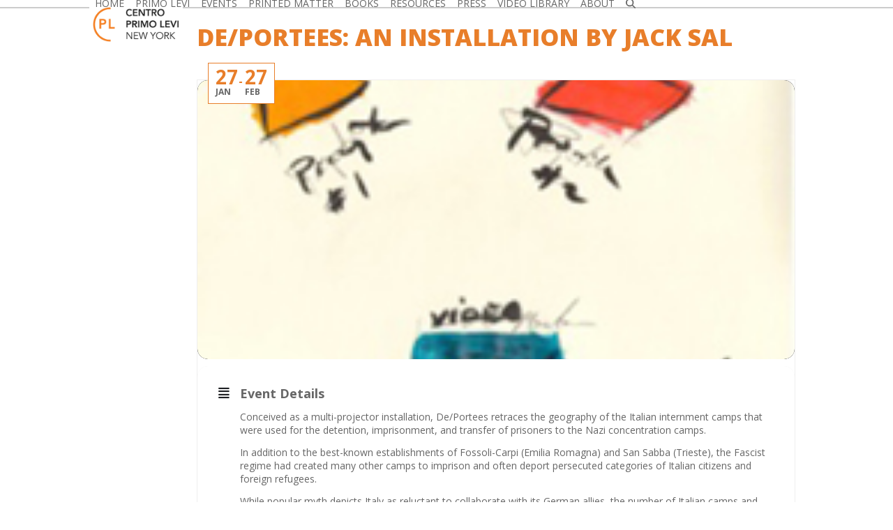

--- FILE ---
content_type: text/html; charset=UTF-8
request_url: https://primolevicenter.org/events/deportees-an-installation-by-jack-sal/
body_size: 32888
content:
<!DOCTYPE html>
<html lang="en-US" class="wpex-classic-style">
<head>
<meta charset="UTF-8">
<link rel="profile" href="http://gmpg.org/xfn/11">
<meta name="viewport" content="width=device-width, initial-scale=1" />
<meta name='robots' content='index, follow, max-image-preview:large, max-snippet:-1, max-video-preview:-1' />

            <script data-no-defer="1" data-ezscrex="false" data-cfasync="false" data-pagespeed-no-defer data-cookieconsent="ignore">
                var ctPublicFunctions = {"_ajax_nonce":"2075d2030e","_rest_nonce":"6bdec4b535","_ajax_url":"\/wp-admin\/admin-ajax.php","_rest_url":"https:\/\/primolevicenter.org\/wp-json\/","data__cookies_type":"none","data__ajax_type":"rest","data__bot_detector_enabled":"1","data__frontend_data_log_enabled":1,"cookiePrefix":"","wprocket_detected":false,"host_url":"primolevicenter.org","text__ee_click_to_select":"Click to select the whole data","text__ee_original_email":"The complete one is","text__ee_got_it":"Got it","text__ee_blocked":"Blocked","text__ee_cannot_connect":"Cannot connect","text__ee_cannot_decode":"Can not decode email. Unknown reason","text__ee_email_decoder":"CleanTalk email decoder","text__ee_wait_for_decoding":"The magic is on the way!","text__ee_decoding_process":"Please wait a few seconds while we decode the contact data."}
            </script>
        
            <script data-no-defer="1" data-ezscrex="false" data-cfasync="false" data-pagespeed-no-defer data-cookieconsent="ignore">
                var ctPublic = {"_ajax_nonce":"2075d2030e","settings__forms__check_internal":"0","settings__forms__check_external":"0","settings__forms__force_protection":"0","settings__forms__search_test":"1","settings__forms__wc_add_to_cart":"0","settings__data__bot_detector_enabled":"1","settings__sfw__anti_crawler":0,"blog_home":"https:\/\/primolevicenter.org\/","pixel__setting":"3","pixel__enabled":false,"pixel__url":null,"data__email_check_before_post":"1","data__email_check_exist_post":"0","data__cookies_type":"none","data__key_is_ok":true,"data__visible_fields_required":true,"wl_brandname":"Anti-Spam by CleanTalk","wl_brandname_short":"CleanTalk","ct_checkjs_key":514557851,"emailEncoderPassKey":"263dbf9a3f456aeaf1fc1ec7e2faa214","bot_detector_forms_excluded":"W10=","advancedCacheExists":false,"varnishCacheExists":false,"wc_ajax_add_to_cart":true,"theRealPerson":{"phrases":{"trpHeading":"The Real Person Badge!","trpContent1":"The commenter acts as a real person and verified as not a bot.","trpContent2":" Anti-Spam by CleanTalk","trpContentLearnMore":"Learn more"},"trpContentLink":"https:\/\/cleantalk.org\/help\/the-real-person?utm_id=&amp;utm_term=&amp;utm_source=admin_side&amp;utm_medium=trp_badge&amp;utm_content=trp_badge_link_click&amp;utm_campaign=apbct_links","imgPersonUrl":"https:\/\/primolevicenter.org\/wp-content\/plugins\/cleantalk-spam-protect\/css\/images\/real_user.svg","imgShieldUrl":"https:\/\/primolevicenter.org\/wp-content\/plugins\/cleantalk-spam-protect\/css\/images\/shield.svg"}}
            </script>
        <meta name="viewport" content="width=device-width, initial-scale=1">

	<!-- This site is optimized with the Yoast SEO plugin v26.7 - https://yoast.com/wordpress/plugins/seo/ -->
	<title>De/portees: An Installation by Jack Sal - Centro Primo Levi New York</title>
	<meta name="description" content="Conceived as a multi-projector installation, De/Portees retraces the geography of the Italian internment camps that were used for the detention, imprisonment, a" />
	<link rel="canonical" href="https://primolevicenter.org/events/deportees-an-installation-by-jack-sal/" />
	<meta property="og:locale" content="en_US" />
	<meta property="og:type" content="article" />
	<meta property="og:title" content="De/portees: An Installation by Jack Sal - Centro Primo Levi New York" />
	<meta property="og:description" content="Conceived as a multi-projector installation, De/Portees retraces the geography of the Italian internment camps that were used for the detention, imprisonment, and transfer of prisoners to the Nazi concentration camps. In addition to the best-known establishments of Fossoli-Carpi (Emilia Romagna) and San Sabba (Trieste), the Fascist regime had created many other camps to imprison and" />
	<meta property="og:url" content="https://primolevicenter.org/events/deportees-an-installation-by-jack-sal/" />
	<meta property="og:site_name" content="Centro Primo Levi New York" />
	<meta property="article:modified_time" content="2016-04-20T18:17:16+00:00" />
	<meta property="og:image" content="https://primolevicenter.org/wp-content/uploads/2009/01/DePortees-sketch.jpg" />
	<meta property="og:image:width" content="200" />
	<meta property="og:image:height" content="165" />
	<meta property="og:image:type" content="image/jpeg" />
	<meta name="twitter:card" content="summary_large_image" />
	<meta name="twitter:label1" content="Est. reading time" />
	<meta name="twitter:data1" content="3 minutes" />
	<script type="application/ld+json" class="yoast-schema-graph">{"@context":"https://schema.org","@graph":[{"@type":"WebPage","@id":"https://primolevicenter.org/events/deportees-an-installation-by-jack-sal/","url":"https://primolevicenter.org/events/deportees-an-installation-by-jack-sal/","name":"De/portees: An Installation by Jack Sal - Centro Primo Levi New York","isPartOf":{"@id":"https://primolevicenter.org/#website"},"primaryImageOfPage":{"@id":"https://primolevicenter.org/events/deportees-an-installation-by-jack-sal/#primaryimage"},"image":{"@id":"https://primolevicenter.org/events/deportees-an-installation-by-jack-sal/#primaryimage"},"thumbnailUrl":"https://primolevicenter.org/wp-content/uploads/2009/01/DePortees-sketch.jpg","datePublished":"2009-01-20T18:10:33+00:00","dateModified":"2016-04-20T18:17:16+00:00","breadcrumb":{"@id":"https://primolevicenter.org/events/deportees-an-installation-by-jack-sal/#breadcrumb"},"inLanguage":"en-US","potentialAction":[{"@type":"ReadAction","target":["https://primolevicenter.org/events/deportees-an-installation-by-jack-sal/"]}]},{"@type":"ImageObject","inLanguage":"en-US","@id":"https://primolevicenter.org/events/deportees-an-installation-by-jack-sal/#primaryimage","url":"https://primolevicenter.org/wp-content/uploads/2009/01/DePortees-sketch.jpg","contentUrl":"https://primolevicenter.org/wp-content/uploads/2009/01/DePortees-sketch.jpg","width":200,"height":165},{"@type":"BreadcrumbList","@id":"https://primolevicenter.org/events/deportees-an-installation-by-jack-sal/#breadcrumb","itemListElement":[{"@type":"ListItem","position":1,"name":"Home","item":"https://primolevicenter.org/"},{"@type":"ListItem","position":2,"name":"Events","item":"https://primolevicenter.org/events/"},{"@type":"ListItem","position":3,"name":"De/portees: An Installation by Jack Sal"}]},{"@type":"WebSite","@id":"https://primolevicenter.org/#website","url":"https://primolevicenter.org/","name":"Centro Primo Levi New York","description":"","publisher":{"@id":"https://primolevicenter.org/#organization"},"potentialAction":[{"@type":"SearchAction","target":{"@type":"EntryPoint","urlTemplate":"https://primolevicenter.org/?s={search_term_string}"},"query-input":{"@type":"PropertyValueSpecification","valueRequired":true,"valueName":"search_term_string"}}],"inLanguage":"en-US"},{"@type":"Organization","@id":"https://primolevicenter.org/#organization","name":"Centro Primo Levi New York","url":"https://primolevicenter.org/","logo":{"@type":"ImageObject","inLanguage":"en-US","@id":"https://primolevicenter.org/#/schema/logo/image/","url":"https://primolevicenter.org/wp-content/uploads/2025/05/CENTRO_PRIMO_LEVI_LOGO-scaled.jpg","contentUrl":"https://primolevicenter.org/wp-content/uploads/2025/05/CENTRO_PRIMO_LEVI_LOGO-scaled.jpg","width":2560,"height":1143,"caption":"Centro Primo Levi New York"},"image":{"@id":"https://primolevicenter.org/#/schema/logo/image/"}}]}</script>
	<!-- / Yoast SEO plugin. -->


<title>De/portees: An Installation by Jack Sal - Centro Primo Levi New York</title>
<link rel='dns-prefetch' href='//fd.cleantalk.org' />
<link rel='dns-prefetch' href='//cdnjs.cloudflare.com' />
<link rel='dns-prefetch' href='//maps.googleapis.com' />
<link rel='dns-prefetch' href='//meet.jit.si' />
<link rel='dns-prefetch' href='//fonts.googleapis.com' />
<link rel="alternate" type="application/rss+xml" title="Centro Primo Levi New York &raquo; Feed" href="https://primolevicenter.org/feed/" />
<link rel="alternate" type="application/rss+xml" title="Centro Primo Levi New York &raquo; Comments Feed" href="https://primolevicenter.org/comments/feed/" />
<link rel="alternate" title="oEmbed (JSON)" type="application/json+oembed" href="https://primolevicenter.org/wp-json/oembed/1.0/embed?url=https%3A%2F%2Fprimolevicenter.org%2Fevents%2Fdeportees-an-installation-by-jack-sal%2F" />
<link rel="alternate" title="oEmbed (XML)" type="text/xml+oembed" href="https://primolevicenter.org/wp-json/oembed/1.0/embed?url=https%3A%2F%2Fprimolevicenter.org%2Fevents%2Fdeportees-an-installation-by-jack-sal%2F&#038;format=xml" />
<meta property="og:description" content="Event Date: January 27, 2009 - Conceived as a multi-projector installation, De/Portees retraces the geography of the Italian internment camps that were used for the detention, imprisonment, and transfer of prisoners to the Nazi concentration camps. In addition to the best-known establishments of Fossoli-Carpi (Emilia Romagna) and San Sabba (Trieste), the Fascist regime had created many other camps to imprison and" />
<style id='wp-img-auto-sizes-contain-inline-css'>
img:is([sizes=auto i],[sizes^="auto," i]){contain-intrinsic-size:3000px 1500px}
/*# sourceURL=wp-img-auto-sizes-contain-inline-css */
</style>
<link rel='stylesheet' id='givewp-campaign-blocks-fonts-css' href='https://fonts.googleapis.com/css2?family=Inter%3Awght%40400%3B500%3B600%3B700&#038;display=swap&#038;ver=efc97ddc6dd5b39cd150f612e8026209' media='all' />
<link rel='stylesheet' id='wpra-lightbox-css' href='https://primolevicenter.org/wp-content/plugins/wp-rss-aggregator/core/css/jquery-colorbox.css?ver=1.4.33' media='all' />
<link rel='stylesheet' id='evo_single_event-css' href='//primolevicenter.org/wp-content/plugins/eventON/assets/css/evo_event_styles.css?ver=5.0.6' media='all' />
<link rel='stylesheet' id='js_composer_front-css' href='https://primolevicenter.org/wp-content/plugins/js_composer/assets/css/js_composer.min.css?ver=8.7.2' media='all' />
<link rel='stylesheet' id='sbi_styles-css' href='https://primolevicenter.org/wp-content/plugins/instagram-feed/css/sbi-styles.min.css?ver=6.10.0' media='all' />
<link rel='stylesheet' id='lrm-modal-css' href='https://primolevicenter.org/wp-content/plugins/ajax-login-and-registration-modal-popup/assets/lrm-core-compiled.css?ver=56' media='all' />
<link rel='stylesheet' id='lrm-modal-skin-css' href='https://primolevicenter.org/wp-content/plugins/ajax-login-and-registration-modal-popup/skins/default/skin.css?ver=56' media='all' />
<style id='wp-block-template-skip-link-inline-css'>

		.skip-link.screen-reader-text {
			border: 0;
			clip-path: inset(50%);
			height: 1px;
			margin: -1px;
			overflow: hidden;
			padding: 0;
			position: absolute !important;
			width: 1px;
			word-wrap: normal !important;
		}

		.skip-link.screen-reader-text:focus {
			background-color: #eee;
			clip-path: none;
			color: #444;
			display: block;
			font-size: 1em;
			height: auto;
			left: 5px;
			line-height: normal;
			padding: 15px 23px 14px;
			text-decoration: none;
			top: 5px;
			width: auto;
			z-index: 100000;
		}
/*# sourceURL=wp-block-template-skip-link-inline-css */
</style>
<link rel='stylesheet' id='cleantalk-public-css-css' href='https://primolevicenter.org/wp-content/plugins/cleantalk-spam-protect/css/cleantalk-public.min.css?ver=6.70.1_1766184282' media='all' />
<link rel='stylesheet' id='cleantalk-email-decoder-css-css' href='https://primolevicenter.org/wp-content/plugins/cleantalk-spam-protect/css/cleantalk-email-decoder.min.css?ver=6.70.1_1766184282' media='all' />
<link rel='stylesheet' id='cleantalk-trp-css-css' href='https://primolevicenter.org/wp-content/plugins/cleantalk-spam-protect/css/cleantalk-trp.min.css?ver=6.70.1_1766184282' media='all' />
<link rel='stylesheet' id='contact-form-7-css' href='https://primolevicenter.org/wp-content/plugins/contact-form-7/includes/css/styles.css?ver=6.1.4' media='all' />
<link rel='stylesheet' id='collapscore-css-css' href='https://primolevicenter.org/wp-content/plugins/jquery-collapse-o-matic/css/core_style.css?ver=1.0' media='all' />
<link rel='stylesheet' id='collapseomatic-css-css' href='https://primolevicenter.org/wp-content/plugins/jquery-collapse-o-matic/css/light_style.css?ver=1.6' media='all' />
<link rel='stylesheet' id='related-posts-by-taxonomy-css' href='https://primolevicenter.org/wp-content/plugins/related-posts-by-taxonomy/includes/assets/css/styles.css?ver=efc97ddc6dd5b39cd150f612e8026209' media='all' />
<link rel='stylesheet' id='sc-frontend-style-css' href='https://primolevicenter.org/wp-content/plugins/shortcodes-indep-fallback/css/frontend-style.css?ver=efc97ddc6dd5b39cd150f612e8026209' media='all' />
<style id='woocommerce-inline-inline-css'>
.woocommerce form .form-row .required { visibility: visible; }
/*# sourceURL=woocommerce-inline-inline-css */
</style>
<link rel='stylesheet' id='give-styles-css' href='https://primolevicenter.org/wp-content/plugins/give/build/assets/dist/css/give.css?ver=4.13.2' media='all' />
<link rel='stylesheet' id='give-donation-summary-style-frontend-css' href='https://primolevicenter.org/wp-content/plugins/give/build/assets/dist/css/give-donation-summary.css?ver=4.13.2' media='all' />
<link rel='stylesheet' id='givewp-design-system-foundation-css' href='https://primolevicenter.org/wp-content/plugins/give/build/assets/dist/css/design-system/foundation.css?ver=1.2.0' media='all' />
<link rel='stylesheet' id='parent-style-css' href='https://primolevicenter.org/wp-content/themes/Total/style.css?ver=6.5' media='all' />
<link rel='stylesheet' id='bootstrap-style-css' href='https://primolevicenter.org/wp-content/themes/total-child-theme/style.css?ver=efc97ddc6dd5b39cd150f612e8026209' media='all' />
<link rel='stylesheet' id='bootstrap-slick-style-css' href='https://primolevicenter.org/wp-content/themes/total-child-theme/css/slick.min.css?ver=1.1' media='all' />
<link rel='stylesheet' id='jquery-auto-complete-css' href='https://cdnjs.cloudflare.com/ajax/libs/jquery-autocomplete/1.0.7/jquery.auto-complete.css?ver=1.0.7' media='all' />
<link rel='stylesheet' id='dashicons-css' href='https://primolevicenter.org/wp-includes/css/dashicons.min.css?ver=efc97ddc6dd5b39cd150f612e8026209' media='all' />
<link rel='stylesheet' id='wpex-woocommerce-css' href='https://primolevicenter.org/wp-content/themes/Total/assets/css/frontend/woocommerce/core.min.css?ver=6.5' media='all' />
<link rel='stylesheet' id='wpex-google-font-open-sans-css' href='https://fonts.googleapis.com/css2?family=Open+Sans:ital,wght@0,100;0,200;0,300;0,400;0,500;0,600;0,700;0,800;0,900;1,100;1,200;1,300;1,400;1,500;1,600;1,700;1,800;1,900&#038;display=swap&#038;subset=latin' media='all' />
<link rel='stylesheet' id='wpex-google-font-source-sans-pro-css' href='https://fonts.googleapis.com/css2?family=Source+Sans+Pro:ital,wght@0,100;0,200;0,300;0,400;0,500;0,600;0,700;0,800;0,900;1,100;1,200;1,300;1,400;1,500;1,600;1,700;1,800;1,900&#038;display=swap&#038;subset=latin' media='all' />
<link rel='stylesheet' id='wpex-style-css' href='https://primolevicenter.org/wp-content/themes/total-child-theme/style.css?ver=6.5' media='all' />
<link rel='stylesheet' id='wpex-mobile-menu-breakpoint-max-css' href='https://primolevicenter.org/wp-content/themes/Total/assets/css/frontend/breakpoints/max.min.css?ver=6.5' media='only screen and (max-width:959px)' />
<link rel='stylesheet' id='wpex-mobile-menu-breakpoint-min-css' href='https://primolevicenter.org/wp-content/themes/Total/assets/css/frontend/breakpoints/min.min.css?ver=6.5' media='only screen and (min-width:960px)' />
<link rel='stylesheet' id='vcex-shortcodes-css' href='https://primolevicenter.org/wp-content/themes/Total/assets/css/frontend/vcex-shortcodes.min.css?ver=6.5' media='all' />
<link rel='stylesheet' id='evcal_google_fonts-css' href='https://fonts.googleapis.com/css?family=Noto+Sans%3A400%2C400italic%2C700%7CPoppins%3A700%2C800%2C900&#038;subset=latin%2Clatin-ext&#038;ver=5.0.6' media='all' />
<link rel='stylesheet' id='evcal_cal_default-css' href='//primolevicenter.org/wp-content/plugins/eventON/assets/css/eventon_styles.css?ver=5.0.6' media='all' />
<link rel='stylesheet' id='evo_font_icons-css' href='//primolevicenter.org/wp-content/plugins/eventON/assets/fonts/all.css?ver=5.0.6' media='all' />
<link rel='stylesheet' id='eventon_dynamic_styles-css' href='//primolevicenter.org/wp-content/plugins/eventON/assets/css/eventon_dynamic_styles.css?ver=5.0.6' media='all' />
<link rel='stylesheet' id='newsletter-css' href='https://primolevicenter.org/wp-content/plugins/newsletter/style.css?ver=9.1.1' media='all' />
<link rel='stylesheet' id='wpex-wpbakery-css' href='https://primolevicenter.org/wp-content/themes/Total/assets/css/frontend/wpbakery.min.css?ver=6.5' media='all' />
<link rel='stylesheet' id='bsf-Defaults-css' href='https://primolevicenter.org/wp-content/uploads/smile_fonts/Defaults/Defaults.css?ver=3.21.2' media='all' />
<link rel='stylesheet' id='mpc-massive-style-css' href='https://primolevicenter.org/wp-content/plugins/mpc-massive/assets/css/mpc-styles.css?ver=efc97ddc6dd5b39cd150f612e8026209' media='all' />
<script src="https://primolevicenter.org/wp-includes/js/jquery/jquery.min.js?ver=3.7.1" id="jquery-core-js"></script>
<script src="https://primolevicenter.org/wp-includes/js/jquery/jquery-migrate.min.js?ver=3.4.1" id="jquery-migrate-js"></script>
<script src="https://primolevicenter.org/wp-content/plugins/cleantalk-spam-protect/js/apbct-public-bundle.min.js?ver=6.70.1_1766184282" id="apbct-public-bundle.min-js-js"></script>
<script src="https://fd.cleantalk.org/ct-bot-detector-wrapper.js?ver=6.70.1" id="ct_bot_detector-js" defer data-wp-strategy="defer"></script>
<script src="https://primolevicenter.org/wp-includes/js/dist/hooks.min.js?ver=dd5603f07f9220ed27f1" id="wp-hooks-js"></script>
<script src="https://primolevicenter.org/wp-includes/js/dist/i18n.min.js?ver=c26c3dc7bed366793375" id="wp-i18n-js"></script>
<script id="wp-i18n-js-after">
wp.i18n.setLocaleData( { 'text direction\u0004ltr': [ 'ltr' ] } );
//# sourceURL=wp-i18n-js-after
</script>
<script src="//primolevicenter.org/wp-content/plugins/revslider/sr6/assets/js/rbtools.min.js?ver=6.7.38" async id="tp-tools-js"></script>
<script src="//primolevicenter.org/wp-content/plugins/revslider/sr6/assets/js/rs6.min.js?ver=6.7.38" async id="revmin-js"></script>
<script src="https://primolevicenter.org/wp-content/plugins/wonderplugin-lightbox/engine/wonderpluginlightbox.js?ver=10.8.1PRO" id="wonderplugin-lightbox-script-js"></script>
<script src="https://primolevicenter.org/wp-content/plugins/woocommerce/assets/js/jquery-blockui/jquery.blockUI.min.js?ver=2.7.0-wc.10.4.3" id="wc-jquery-blockui-js" data-wp-strategy="defer"></script>
<script id="wc-add-to-cart-js-extra">
var wc_add_to_cart_params = {"ajax_url":"/wp-admin/admin-ajax.php","wc_ajax_url":"/?wc-ajax=%%endpoint%%","i18n_view_cart":"View cart","cart_url":"https://primolevicenter.org/cart/","is_cart":"","cart_redirect_after_add":"yes"};
//# sourceURL=wc-add-to-cart-js-extra
</script>
<script src="https://primolevicenter.org/wp-content/plugins/woocommerce/assets/js/frontend/add-to-cart.min.js?ver=10.4.3" id="wc-add-to-cart-js" data-wp-strategy="defer"></script>
<script src="https://primolevicenter.org/wp-content/plugins/woocommerce/assets/js/js-cookie/js.cookie.min.js?ver=2.1.4-wc.10.4.3" id="wc-js-cookie-js" defer data-wp-strategy="defer"></script>
<script id="woocommerce-js-extra">
var woocommerce_params = {"ajax_url":"/wp-admin/admin-ajax.php","wc_ajax_url":"/?wc-ajax=%%endpoint%%","i18n_password_show":"Show password","i18n_password_hide":"Hide password"};
//# sourceURL=woocommerce-js-extra
</script>
<script src="https://primolevicenter.org/wp-content/plugins/woocommerce/assets/js/frontend/woocommerce.min.js?ver=10.4.3" id="woocommerce-js" defer data-wp-strategy="defer"></script>
<script id="give-js-extra">
var give_global_vars = {"ajaxurl":"https://primolevicenter.org/wp-admin/admin-ajax.php","checkout_nonce":"9f273dcb96","currency":"USD","currency_sign":"$","currency_pos":"before","thousands_separator":",","decimal_separator":".","no_gateway":"Please select a payment method.","bad_minimum":"The minimum custom donation amount for this form is","bad_maximum":"The maximum custom donation amount for this form is","general_loading":"Loading...","purchase_loading":"Please Wait...","textForOverlayScreen":"\u003Ch3\u003EProcessing...\u003C/h3\u003E\u003Cp\u003EThis will only take a second!\u003C/p\u003E","number_decimals":"0","is_test_mode":"","give_version":"4.13.2","magnific_options":{"main_class":"give-modal","close_on_bg_click":false},"form_translation":{"payment-mode":"Please select payment mode.","give_first":"Please enter your first name.","give_last":"Please enter your last name.","give_email":"Please enter a valid email address.","give_user_login":"Invalid email address or username.","give_user_pass":"Enter a password.","give_user_pass_confirm":"Enter the password confirmation.","give_agree_to_terms":"You must agree to the terms and conditions."},"confirm_email_sent_message":"Please check your email and click on the link to access your complete donation history.","ajax_vars":{"ajaxurl":"https://primolevicenter.org/wp-admin/admin-ajax.php","ajaxNonce":"38fbba3062","loading":"Loading","select_option":"Please select an option","default_gateway":"paypal","permalinks":"1","number_decimals":0},"cookie_hash":"8636ee3965560f979ff72ebc2e90a66a","session_nonce_cookie_name":"wp-give_session_reset_nonce_8636ee3965560f979ff72ebc2e90a66a","session_cookie_name":"wp-give_session_8636ee3965560f979ff72ebc2e90a66a","delete_session_nonce_cookie":"0"};
var giveApiSettings = {"root":"https://primolevicenter.org/wp-json/give-api/v2/","rest_base":"give-api/v2"};
//# sourceURL=give-js-extra
</script>
<script src="https://primolevicenter.org/wp-content/plugins/give/build/assets/dist/js/give.js?ver=8540f4f50a2032d9c5b5" id="give-js"></script>
<script src="https://primolevicenter.org/wp-content/plugins/js_composer/assets/js/vendors/woocommerce-add-to-cart.js?ver=8.7.2" id="vc_woocommerce-add-to-cart-js-js"></script>
<script id="WCPAY_ASSETS-js-extra">
var wcpayAssets = {"url":"https://primolevicenter.org/wp-content/plugins/woocommerce-payments/dist/"};
//# sourceURL=WCPAY_ASSETS-js-extra
</script>
<script src="https://primolevicenter.org/wp-content/themes/total-child-theme/js/slick.min.js?ver=efc97ddc6dd5b39cd150f612e8026209" id="slick-js-js"></script>
<script id="wpex-core-js-extra">
var wpex_theme_params = {"selectArrowIcon":"\u003Cspan class=\"wpex-select-arrow__icon wpex-icon--sm wpex-flex wpex-icon\" aria-hidden=\"true\"\u003E\u003Csvg viewBox=\"0 0 24 24\" xmlns=\"http://www.w3.org/2000/svg\"\u003E\u003Crect fill=\"none\" height=\"24\" width=\"24\"/\u003E\u003Cg transform=\"matrix(0, -1, 1, 0, -0.115, 23.885)\"\u003E\u003Cpolygon points=\"17.77,3.77 16,2 6,12 16,22 17.77,20.23 9.54,12\"/\u003E\u003C/g\u003E\u003C/svg\u003E\u003C/span\u003E","customSelects":".widget_categories form,.widget_archive select,.vcex-form-shortcode select,.woocommerce-ordering .orderby,#dropdown_product_cat,.single-product .variations_form .variations select","scrollToHash":"1","localScrollFindLinks":"1","localScrollHighlight":"1","localScrollUpdateHash":"1","scrollToHashTimeout":"500","localScrollTargets":"li.local-scroll a, a.local-scroll, .local-scroll-link, .local-scroll-link \u003E a,.sidr-class-local-scroll-link,li.sidr-class-local-scroll \u003E span \u003E a,li.sidr-class-local-scroll \u003E a","scrollToBehavior":"smooth"};
//# sourceURL=wpex-core-js-extra
</script>
<script src="https://primolevicenter.org/wp-content/themes/Total/assets/js/frontend/core.min.js?ver=6.5" id="wpex-core-js" defer data-wp-strategy="defer"></script>
<script id="wpex-inline-js-after">
!function(){const e=document.querySelector("html"),t=()=>{const t=window.innerWidth-document.documentElement.clientWidth;t&&e.style.setProperty("--wpex-scrollbar-width",`${t}px`)};t(),window.addEventListener("resize",(()=>{t()}))}();
//# sourceURL=wpex-inline-js-after
</script>
<script src="https://primolevicenter.org/wp-content/themes/Total/assets/js/frontend/search/drop-down.min.js?ver=6.5" id="wpex-search-drop_down-js" defer data-wp-strategy="defer"></script>
<script id="wpex-sticky-header-js-extra">
var wpex_sticky_header_params = {"breakpoint":"960","shrink":"1","shrinkOnMobile":"1","shrinkHeight":"70","shrink_speed":".3s","shrink_delay":"1"};
//# sourceURL=wpex-sticky-header-js-extra
</script>
<script src="https://primolevicenter.org/wp-content/themes/Total/assets/js/frontend/sticky/header.min.js?ver=6.5" id="wpex-sticky-header-js" defer data-wp-strategy="defer"></script>
<script id="wpex-mobile-menu-sidr-js-extra">
var wpex_mobile_menu_sidr_params = {"breakpoint":"959","i18n":{"openSubmenu":"Open submenu of %s","closeSubmenu":"Close submenu of %s"},"openSubmenuIcon":"\u003Cspan class=\"wpex-open-submenu__icon wpex-transition-transform wpex-duration-300 wpex-icon\" aria-hidden=\"true\"\u003E\u003Csvg xmlns=\"http://www.w3.org/2000/svg\" viewBox=\"0 0 448 512\"\u003E\u003Cpath d=\"M201.4 342.6c12.5 12.5 32.8 12.5 45.3 0l160-160c12.5-12.5 12.5-32.8 0-45.3s-32.8-12.5-45.3 0L224 274.7 86.6 137.4c-12.5-12.5-32.8-12.5-45.3 0s-12.5 32.8 0 45.3l160 160z\"/\u003E\u003C/svg\u003E\u003C/span\u003E","source":"#site-navigation, #mobile-menu-search","side":"left","dark_surface":"1","displace":"","aria_label":"Mobile menu","aria_label_close":"Close mobile menu","class":["wpex-mobile-menu"],"speed":"300"};
//# sourceURL=wpex-mobile-menu-sidr-js-extra
</script>
<script src="https://primolevicenter.org/wp-content/themes/Total/assets/js/frontend/mobile-menu/sidr.min.js?ver=6.5" id="wpex-mobile-menu-sidr-js" defer data-wp-strategy="defer"></script>
<script id="evo-inlinescripts-header-js-after">
jQuery(document).ready(function($){});
//# sourceURL=evo-inlinescripts-header-js-after
</script>
<script></script><link rel="https://api.w.org/" href="https://primolevicenter.org/wp-json/" /><link rel="alternate" title="JSON" type="application/json" href="https://primolevicenter.org/wp-json/wp/v2/ajde_events/5173" /><link rel="EditURI" type="application/rsd+xml" title="RSD" href="https://primolevicenter.org/xmlrpc.php?rsd" />

<link rel='shortlink' href='https://primolevicenter.org/?p=5173' />
<script type="text/javascript">var ajaxURL = "https://primolevicenter.org/wp-admin/admin-ajax.php";</script><style type="text/css">
.feedzy-rss-link-icon:after {
	content: url("https://primolevicenter.org/wp-content/plugins/feedzy-rss-feeds/img/external-link.png");
	margin-left: 3px;
}
</style>
		<meta name="generator" content="Give v4.13.2" />
<meta property="og:image" content="https://primolevicenter.org/wp-content/uploads/2009/01/DePortees-sketch.jpg" />
<meta name="twitter:image" content="https://primolevicenter.org/wp-content/uploads/2009/01/DePortees-sketch.jpg" />
    <meta property="fb:pages" content="75275534626" />
    	<noscript><style>.woocommerce-product-gallery{ opacity: 1 !important; }</style></noscript>
					<meta name="robots" content="all"/>
				<meta property="description" content="Conceived as a multi-projector installation, De/Portees retraces the geography of the Italian internment camps that were used for the" />
				<meta property="og:type" content="event" /> 
				<meta property="og:title" content="De/portees: An Installation by Jack Sal" />
				<meta property="og:url" content="https://primolevicenter.org/events/deportees-an-installation-by-jack-sal/" />
				<meta property="og:description" content="Conceived as a multi-projector installation, De/Portees retraces the geography of the Italian internment camps that were used for the" />
									<meta property="og:image" content="https://primolevicenter.org/wp-content/uploads/2009/01/DePortees-sketch.jpg" /> 
					<meta property="og:image:width" content="200" /> 
					<meta property="og:image:height" content="165" /> 
												<meta name="twitter:card" content="summary_large_image">
				<meta name="twitter:title" content="De/portees: An Installation by Jack Sal">
				<meta name="twitter:description" content="Conceived as a multi-projector installation, De/Portees retraces the geography of the Italian internment camps that were used for the">
									<meta name="twitter:image" content="https://primolevicenter.org/wp-content/uploads/2009/01/DePortees-sketch.jpg">
								<noscript><style>body:not(.content-full-screen) .wpex-vc-row-stretched[data-vc-full-width-init="false"]{visibility:visible;}</style></noscript><link rel="icon" href="https://primolevicenter.org/wp-content/uploads/2016/01/favicon.png" sizes="32x32" />
<link rel="icon" href="https://primolevicenter.org/wp-content/uploads/2016/01/favicon.png" sizes="192x192" />
<link rel="apple-touch-icon" href="https://primolevicenter.org/wp-content/uploads/2016/01/favicon.png" />
<meta name="msapplication-TileImage" content="https://primolevicenter.org/wp-content/uploads/2016/01/favicon.png" />
<script>function setREVStartSize(e){
			//window.requestAnimationFrame(function() {
				window.RSIW = window.RSIW===undefined ? window.innerWidth : window.RSIW;
				window.RSIH = window.RSIH===undefined ? window.innerHeight : window.RSIH;
				try {
					var pw = document.getElementById(e.c).parentNode.offsetWidth,
						newh;
					pw = pw===0 || isNaN(pw) || (e.l=="fullwidth" || e.layout=="fullwidth") ? window.RSIW : pw;
					e.tabw = e.tabw===undefined ? 0 : parseInt(e.tabw);
					e.thumbw = e.thumbw===undefined ? 0 : parseInt(e.thumbw);
					e.tabh = e.tabh===undefined ? 0 : parseInt(e.tabh);
					e.thumbh = e.thumbh===undefined ? 0 : parseInt(e.thumbh);
					e.tabhide = e.tabhide===undefined ? 0 : parseInt(e.tabhide);
					e.thumbhide = e.thumbhide===undefined ? 0 : parseInt(e.thumbhide);
					e.mh = e.mh===undefined || e.mh=="" || e.mh==="auto" ? 0 : parseInt(e.mh,0);
					if(e.layout==="fullscreen" || e.l==="fullscreen")
						newh = Math.max(e.mh,window.RSIH);
					else{
						e.gw = Array.isArray(e.gw) ? e.gw : [e.gw];
						for (var i in e.rl) if (e.gw[i]===undefined || e.gw[i]===0) e.gw[i] = e.gw[i-1];
						e.gh = e.el===undefined || e.el==="" || (Array.isArray(e.el) && e.el.length==0)? e.gh : e.el;
						e.gh = Array.isArray(e.gh) ? e.gh : [e.gh];
						for (var i in e.rl) if (e.gh[i]===undefined || e.gh[i]===0) e.gh[i] = e.gh[i-1];
											
						var nl = new Array(e.rl.length),
							ix = 0,
							sl;
						e.tabw = e.tabhide>=pw ? 0 : e.tabw;
						e.thumbw = e.thumbhide>=pw ? 0 : e.thumbw;
						e.tabh = e.tabhide>=pw ? 0 : e.tabh;
						e.thumbh = e.thumbhide>=pw ? 0 : e.thumbh;
						for (var i in e.rl) nl[i] = e.rl[i]<window.RSIW ? 0 : e.rl[i];
						sl = nl[0];
						for (var i in nl) if (sl>nl[i] && nl[i]>0) { sl = nl[i]; ix=i;}
						var m = pw>(e.gw[ix]+e.tabw+e.thumbw) ? 1 : (pw-(e.tabw+e.thumbw)) / (e.gw[ix]);
						newh =  (e.gh[ix] * m) + (e.tabh + e.thumbh);
					}
					var el = document.getElementById(e.c);
					if (el!==null && el) el.style.height = newh+"px";
					el = document.getElementById(e.c+"_wrapper");
					if (el!==null && el) {
						el.style.height = newh+"px";
						el.style.display = "block";
					}
				} catch(e){
					console.log("Failure at Presize of Slider:" + e)
				}
			//});
		  };</script>
		<style id="wp-custom-css">
			/* You can add your own CSS here. Click the help icon above to learn more. *//* .fieldset.fieldset--terms{display:none !important;}*/p,li,h1,h2,h3,h4,h5,h6,.wpex-h1,.wpex-h2,.wpex-h3,.wpex-h4,.wpex-h5,.wpex-h6,.ajde_evcal_calendar .calendar_header p,.eventon_events_list .eventon_list_event .evoet_cx span.evoet_dayblock span,.evo_pop_body .evoet_cx span.evoet_dayblock span,.ajde_evcal_calendar .evcal_evdata_row .evcal_evdata_cell h3.evo_h3,.evo_lightbox_content h3.evo_h3,h2.evo_h2,h3.evo_h3,h4.evo_h4,body .ajde_evcal_calendar h4.evo_h4,.evo_content_in h4.evo_h4,.evo_metarow_ICS .evcal_evdata_cell p a,.eventon_events_list .eventon_list_event .evoet_cx span.evcal_desc2,.eventon_list_event .evoet_cx span.evcal_event_title,.evoet_cx span.evcal_desc2,.evo_metarow_ICS .evcal_evdata_cell p a,.evo_metarow_learnMICS .evcal_col50 .evcal_evdata_cell p a,.eventon_list_event .evo_metarow_locImg p.evoLOCtxt .evo_loc_text_title,.evo_clik_row .evo_h3,.evotax_term_card .evotax_term_details h2,.evotax_term_card h3.evotax_term_subtitle,.ajde_evcal_calendar .evo_sort_btn,.eventon_main_section #evcal_cur,.ajde_evcal_calendar .calendar_header p.evo_month_title,.ajde_evcal_calendar .eventon_events_list .evcal_month_line p,.eventon_events_list .eventon_list_event .evcal_cblock,.ajde_evcal_calendar .evcal_month_line,.eventon_event .event_excerpt_in h3,.ajde_evcal_calendar .evo_footer_nav p.evo_month_title,.evo_eventon_live_now_section h3,.evo_tab_view .evo_tabs p.evo_tab,.evo_metarow_virtual .evo_live_now_tag,.evo_page_body .evo_sin_page .evosin_event_title{font-family:"Open Sans",sans-serif !important;}#evcal_list .eventon_list_event .evcal_eventcard p,.ajde_evcal_calendar .eventon_events_list .eventon_desc_in ul,.evo_lightboxes .evo_pop_body .evcal_evdata_row .evcal_evdata_cell p,.evo_lightboxes .evcal_evdata_cell p a,.evcal_evdata_row .evcal_evdata_cell h3,h3.evo_h3{color:#666;}#evcal_list .eventon_list_event .event_description .evcal_btn,#evcal_list .eventon_list_event .event_description .evcal_btn p,body .evo_lightboxes .evo_lightbox_body.evo_pop_body .evcal_btn,.ajde_evcal_calendar .eventon_list_event .event_description .evcal_btn,.evo_lightbox .evcal_btn,body .evcal_btn,.evo_lightbox.eventon_events_list .eventon_list_event a.evcal_btn,.evcal_btn,.evo_btn_arr,.evo_btn_arr_circ{color:#ffffff;background:#e87e2a;}a.evcal_btn{background:#e87e2a !important;}input.tnp-button{background:#E87E2A !important;color:#fff !important;font-size:16px !important;}.mknewsletter{text-align:center;margin-bottom:30px !important;text-transform:capitalize !important;}form.tnp-subscription{position:relative;}.tnp-field.tnp-field-button{position:absolute;top:32px;right:0;width:100px;float:left;}.tnp-subscription label{line-height:23px !important;font-size:16px !important;font-family:"Open Sans",sans-serif !important;font-weight:normal !important;}.lrm-form a.button,.lrm-form button,.lrm-form button[type=submit],.lrm-form #buddypress input[type=submit],.lrm-form input[type=submit]{background:#FF6F61 !important;color:#FFF;}body .shrink-sticky-header #site-logo img{max-height:60px !important;}/**Home Video sider**/ul.video-slider li{position:relative;width:100%;height:0;padding-bottom:56.25%;}ul.slider.video-slider{margin:0;}.video-slider .slick-prev:before{content:"\e603";right:45px !IMPORTANT;}ul.video-slider li iframe{position:absolute;width:100%;border:1px solid #EDEDED;height:100%;}.video-slider .slick-arrow{color:#e87e2a;position:static;font-size:0;background:transparent;width:auto;text-align:right;border:0px;height:auto;line-height:normal;display:inline-block;}.video-slider .slick-next:before{content:"\e601";top:14px;right:-85px;}.video-slider .slick-prev:hover:before,.video-slider .slick-next:hover:before{border-color:#e87e2a;background:transparent;color:#e87e2a;}.mkvideoslider ul.video-slider .slick-slide{margin:0 6px;}.video-slider .slick-prev:before,.video-slider .slick-next:before{font-family:the_grid;vertical-align:text-bottom;font-size:13px;font-weight:600;line-height:36px;border:2px solid #f7d4b8;width:40px;height:40px;display:inline-block;text-align:center;border-radius:100%;position:absolute;top:-37px;right:0;}ul.slider.video-slider{margin:0 0 60px;}.mkvideoslider .wpex-clr{padding:0;}/**End Home Video sider**/div#give_upgrade_db{display:none !important;}.home .eo_s2_event_title div{height :58px !important;padding:5px !important;}.home .eo_s2_event_title div span{line-height:22px !important;max-height:100% !important;font-size:16px !important;}.inner >.vc_column_container{max-width:1666px;margin:0 auto;float:none;}#home_event_slider.main_event.main_event_s2 .flexslider_event .slides{padding-top:70px !important;}.home .eo_s2_box .event_img_s2{overflow:visible !important;}.home .eo_s2_box .event_img_s2 .box_overlaybox{top:-20px;}.home .eo_s2_event_title_box{position:relative;top:-55px;}.home .tg-grid-holder,.tg-grid-slider{z-index:3;display:flex;}.home .tg-grid-holder .tg-item{height:100%;}.tg-grid-holder .tg-item{border:1px solid #e8e8e8;}.tg-layout-masonry .tg-item-inner,img.tg-item-image{border:none!important;}.home img.tg-item-image{height:290px;object-fit:cover;}#footer a{color:#ffffff!important;}.quito .tg-item-read-more a{border:2px solid #0a0a0a !important;color:#0a0a0a!important;}.collapseomatic{padding:0 0px 0 15px;position:relative;top:5px;margin-left:2px;}.collapseomatic_content{margin:-10px 0 0 0;line-height:23px;font-size:14px;}.press .tg-grid-holder.tg-layout-masonry{display:flex;height:auto!important;flex-wrap:wrap;justify-content:space-between;}.press .tg-grid-holder.tg-layout-masonry article.tg-item{position:static!important;width:23%!important;margin:1%;}header.page-header.wpex-supports-mods{display:none;}.evo_metarow_details.evorow.evcal_evdata_row.evcal_event_details{background:#fff;}.evo_sin_page #evcal_list .eventon_list_event{border:1px solid #EFEEEE !Important;}.eventon_full_description .eventon_desc_in a{color:#E87E2A;}body .evcal_cblock .evo_end{margin-top:0;font-size:30px !important;}body .evcal_cblock .evo_end em.date{color:#e87e2a;}body .evcal_cblock .evo_end:before{background-color:#e87e2a;}.eo_s2_downbox .so_title{white-space:normal !important;}body .evcal_cblock em.time{display:block;color:#a9a9a9;margin:4px 0 0 0;}body .evcal_cblock em.time i{display:none;}body #footer-bottom{color:#666;}.eventon_single_event .eventon_list_event em.time{display:none !important;}.eventon_single_event .eventon_list_event em.month{font-size:12px !important;color:#666666 !important;font-weight:700 !important;}.eventon_single_event .eventon_list_event em.date{font-size:28px !important;margin-right:0 !important;}.eventon_single_event .eventon_list_event span.evo_end{margin:0 !important;}@media(min-width:1121px){/**Home Video sider**/.mkvideoslider{width:calc(100vw - 0px);margin-left:calc(512px - 50vw);margin-right:calc(512px - 50vw);padding:0 15px;}/**End Home Video sider**/}@media (max-width:1280px){/**Home Video sider**/.mkvideoslider{padding:0 10px;}/**end Home Video sider**/}@media(max-width:1199px){.home .eo_s2_event_title div{height:75px !important;}.home .eo_s2_event_title div span{font-size:15px !important;}}@media(max-width:1120px){/**Home Video sider**/.vc_row.wpb_row.vc_row-fluid.mkvideoslider.mpc-row{width:100vw;margin-left:calc(50% - 50vw);margin-right:calc(50% - 50vw);padding:0 6px;}.press .tg-grid-holder.tg-layout-masonry article.tg-item{width:31%!important;}}@media(max-width:767px){.home .eo_s2_event_title div span{line-height:22px !important;max-height:100% !important;font-size:17px !important;}.home .eo_s2_event_title div{height:82px !important;}.press .tg-grid-holder.tg-layout-masonry article.tg-item{width:48%!important;}.eventon_single_event .evo_event_images span{width:40px;height:40px;}}@media(max-width:480px){.press .tg-grid-holder.tg-layout-masonry article.tg-item{width:98%!important;margin:10px 0;}}.page-id-3620 div#rev_slider_3_1 li:first-child h3{background:rgba(0,0,0,0.5);padding:30px 15px !important;display:inline-block;text-align:center !important;}.page-id-3620 rs-layer h3{line-height:58px !important;}.footer-social{display:flex;align-items:center;justify-content:flex-end;}.footer-social a{display:inline-block;padding:0;margin:0 15px 0 0;}.footer-social a .dashicons{font-size:20px;display:block;width:auto;height:auto;}.footer-social .vcex-button{width:140px;}.postid-10306 .entry-title{display:none;}section.container.mk_nw{display:flex;flex-wrap:wrap;justify-content:space-between;}.left-half.lft{width:48%;}.right-half.rht{width:48%;}p.tg-item-excerpt *{color:#000 !important;}#nav-box-s2{width:100%;}#nav-box-s2 ol.flex-control-nav.flex-control-paging{position:static;margin:0 auto;}.evo_start em.date{color:#e87e2a;}.evo_start em.month{color:#a9a9a9;}@media screen and (max-width:1000px){div#sgpb-popup-dialog-main-div{width:100%!important;margin:0 auto!important;max-width:100%!important;}.sgpb-popup-dialog-main-div-theme-wrapper-6{left:0!important;right:0!important;margin:0 auto;width:95%;box-sizing:border-box!important;max-width:800px;}}@media screen and (max-width:800px){.left-half.lft{width:100%;}.right-half.rht{width:100%;}.page-id-3620 rs-layer h3{line-height:46px !important;}}.mgpopup .left{/* float:left;*/width:40%;margin-top:30px;margin-right:0px;}.mgpopup .pnew{width:100%;}.mgpopup .right{/* width:56%;float:right;*/}.left img{margin-top:30px !important;}.single .evo_vir_access{background:transparent !important;}.single .evo_metarow_virtual .evo_vir_access .evo_vir_access_title span{color:#6b6b6b;}.tg-slider-bullets li{margin:10px 12px 0 0;}.evo_sin_page #evcal_list{padding:0 20px;}@media(max-width:768px){.full-width-text{max-width:100% !important;width:100% !important;}.full-width-text h3{font-size:24px !important;}}@media (max-width:767px){.mgpopup .right{width:100% !important;}.mgpopup .left{width:100% !important;}body .vc_custom_1464758956513{padding-top:30px !important;padding-right:10px !important;padding-left:10px !important;}.tg-filters-holder{text-align:center;}}@media(max-width:480px){.full-width-text h3{font-size:16px !important;}.page-id-3620 rs-layer h3{line-height:17px !important;}.home img.tg-item-image{height:240px;}}.dataa{font-size:19px;font-weight:400 !important;}.latest_news_cont a{pointer-events:none;cursor:default;text-decoration:none;color:black;}.mk_psecond{display:none !important;}.mgpopup .right a{cursor:pointer;pointer-events:auto;}.modal.fade .modal-dialog .entry-contnt h5{font-size:24px !important;margin:30px 0 10px !important;color:#e87e2a !important;}.mgpopup{font-size:15px !important;}.evotax_term_card .evo_card_wrapper{max-width:1044px;width:100%;padding:0 20px;}.wrap.evotax_term_card.evo_location_card.alignwide{width:100% !important;margin:0 !important;}.evo_location_card .content-area{width:100% !important;}.evo_location_card .evo_sidebar{display:none !important;}.desc_trig.sin_val.evcal_list_a{background:#5b5b5b !important;}.page-template-full-screen #content-wrap{max-width:100%;width:100%;}#program_event .flex-viewport{max-height:fit-content !important;}#program_event ul.slides{transform:none !important;width:100% !important;display:flex;flex-wrap:wrap;}#program_event ul.slides li{width:25% !important;margin:0 !important;padding:15px !important;}#program_event .eo_s1_arrow,#program_event .c1_box_nav{display:none !important;}form.donate-form{text-align:center;}@media screen and (max-width:1024px){#program_event ul.slides li{width:33.33% !important;}}@media screen and (max-width:767px){#program_event ul.slides li{width:50% !important;}}@media screen and (max-width:580px){#program_event ul.slides li{width:100% !important;}}		</style>
		<noscript><style> .wpb_animate_when_almost_visible { opacity: 1; }</style></noscript><style data-type="wpex-css" id="wpex-css">/*TYPOGRAPHY*/:root{--wpex-body-font-family:'Open Sans',sans-serif;--wpex-body-font-weight:400;--wpex-body-color:#666666;}.main-navigation-ul .link-inner{font-family:'Open Sans',sans-serif;font-weight:400;}.page-header .page-header-title{font-weight:600;font-size:40px;text-transform:capitalize;}.page-header .page-subheading{font-weight:300;}.blog-entry-title.entry-title,.blog-entry-title.entry-title a,.blog-entry-title.entry-title a:hover{font-weight:300;}body.single-post .single-post-title{font-weight:300;}#footer-widgets{font-family:'Open Sans',sans-serif;font-weight:400;}.footer-widget .widget-title{font-family:'Open Sans',sans-serif;font-weight:400;}/*CUSTOMIZER STYLING*/:root{--wpex-accent:#e87e2a;--wpex-accent-alt:#e87e2a;--wpex-border-main:#eeeeee;--wpex-text-1:#666666;--wpex-text-2:#666666;--wpex-text-3:#666666;--wpex-text-4:#666666;--wpex-dropmenu-colored-top-border-color:#e87e2a;--wpex-vc-column-inner-margin-bottom:40px;}.page-header.wpex-supports-mods .page-header-title{color:#e87e2a;}:root,.site-boxed.wpex-responsive #wrap{--wpex-container-width:1024px;}#top-bar-social a.wpex-social-btn-no-style{color:#6b6b6b;}#top-bar-social a.wpex-social-btn-no-style:hover{color:#e87e2a;}.header-padding{padding-block-start:5px;padding-block-end:5px;}#site-navigation-wrap{--wpex-main-nav-border-color:#e87e2a;--wpex-hover-main-nav-link-color:#e87e2a;--wpex-active-main-nav-link-color:#e87e2a;--wpex-dropmenu-bg:#e5e5e5;--wpex-dropmenu-caret-bg:#e5e5e5;}#searchform-dropdown{--wpex-dropmenu-colored-top-border-color:#e87e2a;}#footer{--wpex-surface-1:#e87e2a;background-color:#e87e2a;color:#ffffff;--wpex-heading-color:#ffffff;--wpex-text-2:#ffffff;--wpex-text-3:#ffffff;--wpex-text-4:#ffffff;}#footer-bottom{background-color:#cccccc;color:#000000;--wpex-text-2:#000000;--wpex-text-3:#000000;--wpex-text-4:#000000;--wpex-link-color:#000000;--wpex-hover-link-color:#000000;--wpex-hover-link-color:#e87e2a;}</style><link rel='stylesheet' id='rs-plugin-settings-css' href='//primolevicenter.org/wp-content/plugins/revslider/sr6/assets/css/rs6.css?ver=6.7.38' media='all' />
<style id='rs-plugin-settings-inline-css'>
#rs-demo-id {}
/*# sourceURL=rs-plugin-settings-inline-css */
</style>
</head>

<body class="wp-singular ajde_events-template-default single single-ajde_events postid-5173 single-format-standard wp-custom-logo wp-embed-responsive wp-theme-Total wp-child-theme-total-child-theme theme-Total woocommerce-no-js wpex-theme wpex-responsive full-width-main-layout no-composer wpex-live-site wpex-has-primary-bottom-spacing site-full-width content-right-sidebar has-sidebar sidebar-widget-icons hasnt-overlay-header has-mobile-menu wpex-mobile-toggle-menu-icon_buttons wpex-no-js wpb-js-composer js-comp-ver-8.7.2 vc_responsive">

	
<a href="#content" class="skip-to-content">Skip to content</a>

	
	<span data-ls_id="#site_top" tabindex="-1"></span>
	<div id="outer-wrap" class="wpex-overflow-clip">
		
		
		
		<div id="wrap" class="wpex-clr">

			<div id="site-header-sticky-wrapper" class="wpex-sticky-header-holder not-sticky wpex-print-hidden">	<header id="site-header" class="header-one wpex-z-sticky wpex-dropdown-style-minimal-sq wpex-dropdowns-shadow-two fixed-scroll has-sticky-dropshadow shrink-sticky-header on-shrink-adjust-height dyn-styles wpex-print-hidden wpex-relative wpex-clr">
				<div id="site-header-inner" class="header-one-inner header-padding container wpex-relative wpex-h-100 wpex-py-30 wpex-clr">
<div id="site-logo" class="site-branding header-one-logo logo-padding wpex-flex wpex-items-center wpex-float-left wpex-h-100">
	<div id="site-logo-inner" ><a id="site-logo-link" href="https://primolevicenter.org/" rel="home" class="main-logo"><img src="https://primolevicenter.org/wp-content/uploads/2025/05/CENTRO_PRIMO_LEVI_LOGO-scaled.jpg" alt="Centro Primo Levi New York" class="logo-img wpex-h-auto wpex-max-w-100 wpex-align-middle" width="2560" height="1143" data-no-retina data-skip-lazy fetchpriority="high"></a></div>

</div>

<div id="site-navigation-wrap" class="navbar-style-one navbar-fixed-height navbar-allows-inner-bg navbar-fixed-line-height wpex-stretch-megamenus hide-at-mm-breakpoint wpex-clr wpex-print-hidden">
	<nav id="site-navigation" class="navigation main-navigation main-navigation-one wpex-clr" aria-label="Main menu"><ul id="menu-site-menu" class="main-navigation-ul dropdown-menu wpex-dropdown-menu wpex-dropdown-menu--onhover"><li id="menu-item-14124" class="menu-item menu-item-type-post_type menu-item-object-page menu-item-home menu-item-14124"><a href="https://primolevicenter.org/"><span class="link-inner">HOME</span></a></li>
<li id="menu-item-14091" class="menu-item menu-item-type-post_type menu-item-object-page menu-item-14091"><a href="https://primolevicenter.org/primolevi/"><span class="link-inner">PRIMO LEVI</span></a></li>
<li id="menu-item-13959" class="menu-item menu-item-type-post_type menu-item-object-page menu-item-13959"><a href="https://primolevicenter.org/programs/"><span class="link-inner">EVENTS</span></a></li>
<li id="menu-item-13960" class="menu-item menu-item-type-custom menu-item-object-custom menu-item-13960"><a href="/printed-matter/"><span class="link-inner">PRINTED  MATTER</span></a></li>
<li id="menu-item-13961" class="menu-item menu-item-type-post_type menu-item-object-page menu-item-has-children menu-item-13961 dropdown"><a href="https://primolevicenter.org/cpl-editions/"><span class="link-inner">BOOKS</span></a>
<ul class="sub-menu">
	<li id="menu-item-13962" class="menu-item menu-item-type-post_type menu-item-object-page menu-item-13962"><a href="https://primolevicenter.org/cpl-editions/"><span class="link-inner">CPL Editions</span></a></li>
	<li id="menu-item-13963" class="menu-item menu-item-type-post_type menu-item-object-page menu-item-13963"><a href="https://primolevicenter.org/cpl-minidocs-home/"><span class="link-inner">CPL minidocs</span></a></li>
	<li id="menu-item-13964" class="menu-item menu-item-type-post_type menu-item-object-page menu-item-13964"><a href="https://primolevicenter.org/unpublished/"><span class="link-inner">Unpublished</span></a></li>
</ul>
</li>
<li id="menu-item-13993" class="menu-item menu-item-type-custom menu-item-object-custom menu-item-has-children menu-item-13993 dropdown"><a href="#"><span class="link-inner">RESOURCES</span></a>
<ul class="sub-menu">
	<li id="menu-item-13965" class="menu-item menu-item-type-post_type menu-item-object-page menu-item-13965"><a href="https://primolevicenter.org/resources/"><span class="link-inner">Libraries, Museums, Archives</span></a></li>
	<li id="menu-item-14096" class="menu-item menu-item-type-custom menu-item-object-custom menu-item-14096"><a target="_blank" rel="noopener" href="https://jewishitalianmusic.org/"><span class="link-inner">Thesaurus of Italian Jewish Music</span></a></li>
	<li id="menu-item-14090" class="menu-item menu-item-type-custom menu-item-object-custom menu-item-14090"><a target="_blank" rel="noopener" href="http://www.j-italy.org/"><span class="link-inner">j-italy</span></a></li>
	<li id="menu-item-14093" class="menu-item menu-item-type-post_type menu-item-object-page menu-item-14093"><a href="https://primolevicenter.org/americordo/"><span class="link-inner">Americordo</span></a></li>
	<li id="menu-item-14097" class="menu-item menu-item-type-post_type menu-item-object-page menu-item-14097"><a href="https://primolevicenter.org/persecution/"><span class="link-inner">The Persecution of the Jews In Italy</span></a></li>
	<li id="menu-item-14094" class="menu-item menu-item-type-post_type menu-item-object-page menu-item-14094"><a href="https://primolevicenter.org/film/"><span class="link-inner">Film</span></a></li>
</ul>
</li>
<li id="menu-item-13970" class="menu-item menu-item-type-post_type menu-item-object-page menu-item-13970"><a href="https://primolevicenter.org/press/"><span class="link-inner">PRESS</span></a></li>
<li id="menu-item-13967" class="menu-item menu-item-type-post_type menu-item-object-page menu-item-13967"><a href="https://primolevicenter.org/movies/"><span class="link-inner">VIDEO LIBRARY</span></a></li>
<li id="menu-item-14084" class="menu-item menu-item-type-post_type menu-item-object-page menu-item-14084"><a href="https://primolevicenter.org/about-page/"><span class="link-inner">ABOUT</span></a></li>
<li class="search-toggle-li menu-item wpex-menu-extra no-icon-margin"><a href="#" class="site-search-toggle search-dropdown-toggle" role="button" aria-expanded="false" aria-controls="searchform-dropdown" aria-label="Search"><span class="link-inner"><span class="wpex-menu-search-text wpex-hidden">Search</span><span class="wpex-menu-search-icon wpex-icon" aria-hidden="true"><svg xmlns="http://www.w3.org/2000/svg" viewBox="0 0 512 512"><path d="M416 208c0 45.9-14.9 88.3-40 122.7L502.6 457.4c12.5 12.5 12.5 32.8 0 45.3s-32.8 12.5-45.3 0L330.7 376c-34.4 25.2-76.8 40-122.7 40C93.1 416 0 322.9 0 208S93.1 0 208 0S416 93.1 416 208zM208 352a144 144 0 1 0 0-288 144 144 0 1 0 0 288z"/></svg></span></span></a></li></ul></nav>
</div>


<div id="mobile-menu" class="wpex-mobile-menu-toggle show-at-mm-breakpoint wpex-flex wpex-items-center wpex-absolute wpex-top-50 -wpex-translate-y-50 wpex-right-0">
	<div class="wpex-inline-flex wpex-items-center"><a href="#" class="mobile-menu-toggle" role="button" aria-expanded="false"><span class="mobile-menu-toggle__icon wpex-flex"><span class="wpex-hamburger-icon wpex-hamburger-icon--inactive wpex-hamburger-icon--animate" aria-hidden="true"><span></span></span></span><span class="screen-reader-text" data-open-text>Open mobile menu</span><span class="screen-reader-text" data-open-text>Close mobile menu</span></a></div>
</div>


<div id="current-shop-items-dropdown" class="header-drop-widget header-drop-widget--colored-top-border wpex-invisible wpex-opacity-0 wpex-absolute wpex-transition-all wpex-duration-200 wpex-translate-Z-0 wpex-text-initial wpex-z-dropdown wpex-top-100 wpex-right-0 wpex-surface-1 wpex-text-2">
	<div id="current-shop-items-inner">
		<div class="widget woocommerce widget_shopping_cart"><span class="widgettitle screen-reader-text">Cart</span><div class="widget_shopping_cart_content"></div></div>	</div>
</div>
<div id="searchform-dropdown" class="header-searchform-wrap header-drop-widget header-drop-widget--colored-top-border wpex-invisible wpex-opacity-0 wpex-absolute wpex-transition-all wpex-duration-200 wpex-translate-Z-0 wpex-text-initial wpex-z-dropdown wpex-top-100 wpex-right-0 wpex-surface-1 wpex-text-2 wpex-p-15">
<form apbct-form-sign="native_search" role="search" method="get" class="searchform searchform--header-dropdown wpex-flex" action="https://primolevicenter.org/" autocomplete="off">
	<label for="searchform-input-696f4bb8669cd" class="searchform-label screen-reader-text">Search</label>
	<input id="searchform-input-696f4bb8669cd" type="search" class="searchform-input wpex-block wpex-border-0 wpex-outline-0 wpex-w-100 wpex-h-auto wpex-leading-relaxed wpex-rounded-0 wpex-text-2 wpex-surface-2 wpex-p-10 wpex-text-1em wpex-unstyled-input" name="s" placeholder="Search" required>
			<button type="submit" class="searchform-submit wpex-hidden wpex-rounded-0 wpex-py-10 wpex-px-15" aria-label="Submit search"><span class="wpex-icon" aria-hidden="true"><svg xmlns="http://www.w3.org/2000/svg" viewBox="0 0 512 512"><path d="M416 208c0 45.9-14.9 88.3-40 122.7L502.6 457.4c12.5 12.5 12.5 32.8 0 45.3s-32.8 12.5-45.3 0L330.7 376c-34.4 25.2-76.8 40-122.7 40C93.1 416 0 322.9 0 208S93.1 0 208 0S416 93.1 416 208zM208 352a144 144 0 1 0 0-288 144 144 0 1 0 0 288z"/></svg></span></button>
<input
                    class="apbct_special_field apbct_email_id__search_form"
                    name="apbct__email_id__search_form"
                    aria-label="apbct__label_id__search_form"
                    type="text" size="30" maxlength="200" autocomplete="off"
                    value=""
                /><input
                   id="apbct_submit_id__search_form" 
                   class="apbct_special_field apbct__email_id__search_form"
                   name="apbct__label_id__search_form"
                   aria-label="apbct_submit_name__search_form"
                   type="submit"
                   size="30"
                   maxlength="200"
                   value="69826"
               /></form>
</div>
</div>
			</header>
</div>
			
			<main id="main" class="site-main wpex-clr">

				
<header class="page-header has-aside default-page-header wpex-relative wpex-mb-40 wpex-surface-2 wpex-py-20 wpex-border-t wpex-border-b wpex-border-solid wpex-border-surface-3 wpex-text-2 wpex-supports-mods">

	
	<div class="page-header-inner container wpex-md-flex wpex-md-flex-wrap wpex-md-items-center wpex-md-justify-between">
<div class="page-header-content wpex-md-mr-15">

<span class="page-header-title wpex-block wpex-m-0 wpex-text-2xl">

	<span>Events</span>

</span>

</div>
<div class="page-header-aside wpex-md-text-right"><nav class="site-breadcrumbs position-page_header_aside wpex-text-4 wpex-text-sm" aria-label="You are here:"><span class="breadcrumb-trail"><span><span><a href="https://primolevicenter.org/">Home</a></span> » <span><a href="https://primolevicenter.org/events/">Events</a></span> » <span class="breadcrumb_last" aria-current="page">De/portees: An Installation by Jack Sal</span></span></span></nav></div></div>

	
</header>

	
<div id='main'>
	<div class='evo_page_body'>

				<div class='evo_page_content '>
		
						
				<div id="post-5173" class="post-5173 ajde_events type-ajde_events status-publish format-standard has-post-thumbnail hentry event_location-italian-cultural-institute event_type_3-memoria event_type_4-programs entry has-media evo_event_content 5173">
	
		

	<div class='eventon_main_section summary entry-summary' >

					
				
			

			
				<div id='evcal_single_event_5173' class='ajde_evcal_calendar eventon_single_event evo_sin_page immersive etttc_custom' data-eid='5173' data-l='L1' data-j='[]'>
		<div class='evo-data' data-mapformat="roadmap" data-mapzoom="18" data-mapscroll="true" data-evc_open="yes" data-mapiconurl="" data-maps_load="no" ></div>
		<div class='evo_cal_data' data-sc='{"mapformat":"roadmap","mapzoom":"18","mapscroll":"true","evc_open":"yes","mapiconurl":"","maps_load":"no"}'></div>
						
		<div id='evcal_list' class='eventon_events_list evo_sin_event_list'>
						<h1 class='evosin_event_title '>
				De/portees: An Installation by Jack Sal					
				</h1>
			<div id="event_5173_0" class="eventon_list_event evo_eventtop scheduled  event clrW event_5173_0" data-event_id="5173" data-ri="0r" data-time="1233079200-1235757600" data-colr="#e87f2a" itemscope itemtype='http://schema.org/Event'><div class="evo_event_schema" style="display:none" ><a itemprop='url'  href='https://primolevicenter.org/events/deportees-an-installation-by-jack-sal/'></a><meta itemprop='image' content="https://primolevicenter.org/wp-content/uploads/2009/01/DePortees-sketch.jpg" /><meta itemprop='startDate' content="2009-1-27T18:00+0:00" /><meta itemprop='endDate' content="2009-2-27T18:00+0:00" /><meta itemprop='eventStatus' content="https://schema.org/EventScheduled" /><meta itemprop='eventAttendanceMode'   itemscope itemtype="https://schema.org/OfflineEventAttendanceMode"/><script type="application/ld+json">{"@context": "http://schema.org","@type": "Event",
				"@id": "event_5173_0",
				"eventAttendanceMode":"https://schema.org/OfflineEventAttendanceMode",
				"eventStatus":"https://schema.org/EventScheduled",
				"name": "De/portees: An Installation by Jack Sal",
				"url": "https://primolevicenter.org/events/deportees-an-installation-by-jack-sal/",
				"startDate": "2009-1-27T18:00+0:00",
				"endDate": "2009-2-27T18:00+0:00",
				"image":"https://primolevicenter.org/wp-content/uploads/2009/01/DePortees-sketch.jpg", 
				"description":"<p class='paragraph_style_5'>Conceived as a multi-projector installation, De/Portees retraces the geography of the Italian internment camps that were used for the detention, imprisonment, and transfer of prisoners to the Nazi concentration camps.</p> <p class='paragraph_style_5'>In addition to the best-known establishments of Fossoli-Carpi (Emilia Romagna) and San Sabba (Trieste), the Fascist regime had created many other camps to imprison and often deport persecuted categories of Italian citizens and foreign refugees.</p> <p class='paragraph_style_5'>While popular myth depicts Italy as reluctant to collaborate with its German allies, the number of Italian camps and the number of individuals who were deported and arrested raise the question of Italian responsibility and acceptance of the practice of internment.</p> <p class='paragraph_style_5'>As with Sal’s other exhibition/installation and permanent monuments, De/portees opens for discussion the use of memory as a fundamental component of art.</p> <p class='paragraph_style_5'>Both his 2006 exhibition at the Museo Nazionale Di San Matteo in Pisa (2006) and the permanent monument in Kielce, Poland dedicated to the victims of the 1946 pogrom, connect materials, concepts, and meaning in a non-representational art practice, marking history and events in various public forums.</p> <p class='paragraph_style_4'><div class='vcex-module vcex-divider vcex-divider-solid vcex-divider-center wpex-mx-auto wpex-block wpex-h-0 wpex-border-b wpex-border-solid wpex-border-main' style='margin-block:20px;'></div></p> <p class='paragraph_style_4'>In connection with the exhibition: Art and Memory, February 4, 2010 at 4 pm. Zone: Contemporary Art  41 W 57th St New York</p> <p class='paragraph_style_4'>With: Alessandro Cassin, Writer and Journalist, Lyle Rexer, Art Historian and Curator, Jack Sal Artist</p> <p class='paragraph_style_8'><div class='vcex-module vcex-divider vcex-divider-solid vcex-divider-center wpex-mx-auto wpex-block wpex-h-0 wpex-border-b wpex-border-solid wpex-border-main' style='margin-block:20px;'></div></p> <p class='paragraph_style_8'>About the artist</p> <p class='paragraph_style_4'>Jack Sal was born in Waterbury (CT) and lives between New York and Todi, Italy. His work is present in the collections of many art institutions in the US and Europe. He has recently been the recipient of a grant from the United States Commission for the Preservation of America’s Heritage and a Mellon Fellowship/Project Grant. <a class='style_4' title='http://www.jacksal.com/' href='http://www.jacksal.com/'>Read more</a>.<span class='style_5'><br /> </span></p> <p class='paragraph_style_4'>From the 7<span class='style_3'>th</span> to the 30<span class='style_3'>th</span> April 2010 <span class='style_6'>De/Portees. </span>A multi screen projection in memory of the Italian Deportees by Jack Sal will be exhibited at the <span class='style_4'>Casa della Memoria e della Storia in Rome</span>.</p> <p class='paragraph_style_5'>In an Interview with Tom Butter (Artist) for Whitehot Magazine for Contemporary Art in January 2009 Sal spoke of his “memory” works:</p> <p class='paragraph_style_5'>JS: Lead.  Just like what is hung on the wall as you get off the elevator at Zone: Contemporary. Part of the controversy is that the city of Kielce and Poland itself have difficulty confronting a massacre which happened in 1946.  This was a year after the war was over.  The rumor was that Jews in this building in Keilce were killing Christian children for blood to make matzos. Even though this was July, and Passover is in March…To this day, the Polish government refuses to acknowledge the number of people who died in the riot which occurred at this site. When I did this work, the official “truth committee”, the committee which deals with war-time events, refused to acknowledge the 42 victims of the massacre, claiming, for example, that some victims died outside of city limits, or they wouldn’t count the fetus of someone was pregnant, even though she was close to term.  On the official bronze plaque for the monument, there is no number. Instead as part of my original concept, and one that I held to, there are 42 lead plates, each one representing a victim.  They are attached randomly to all 6 sides.  The monument is in the shape of a “7” on its side because the pogrom occurred in July, the 7<span class='style_3'>th</span> month, at 7 Planty St.  The building where the Jews were living is actually an L shape.  The monument is a visual representation of the date, the street and the physical shape of the building.</p> <p class='paragraph_style_5'>TB:  The form derives completely from events, and in that sense is political.</p> <p class='paragraph_style_5'>JS:  That is due to the context.  If I were working in a gallery, it would make absolutely no sense to make a political statement.</p> <p class='paragraph_style_5'>TB:  So by applying the same elements to different situations, your intent is to illuminate the various situations.</p> <p class='paragraph_style_5'>JS:  Yes, I think that is what one does in all one’s activities.  You use your sense of self, and your sense of thought and you apply them to all your activities.</p> <p class='paragraph_style_5'> "}</script></div>
				<p class="desc_trig_outter" style=""><a data-gmtrig="1" data-exlk="0" style="border-color: #e87f2a;" id="evc_12330792005173" href="#" class="hasFtIMG desc_trig gmaponload mul_val evcal_list_a" data-ux_val="1" data-ux_val_mob="-"  ><span class='evoet_c1 evoet_cx '><span class='evoet_cy ev_ftImg evotrans imgFxdef' data-img='https://primolevicenter.org/wp-content/uploads/2009/01/DePortees-sketch.jpg' data-thumb='https://primolevicenter.org/wp-content/uploads/2009/01/DePortees-sketch.jpg' style='background-image:url("https://primolevicenter.org/wp-content/uploads/2009/01/DePortees-sketch.jpg")' ></span></span><span class='evoet_c2 evoet_cx '><span class='evoet_dayblock evcal_cblock ' data-bgcolor='#e87f2a' data-smon='January' data-syr='2009' data-bub=''><span class='evo_start  evofxdrc'><em class='date'>27</em><em class='month'>Jan</em><em class='time'>6:00 pm</em></span><span class='evo_end  evofxdrc'><em class='date'>27</em><em class='month'>Feb</em><em class='time'>6:00 pm</em></span></span></span><span class='evoet_c3 evoet_cx evcal_desc hide_eventtopdata '><span class='evoet_title evcal_desc2 evcal_event_title ' itemprop='name'>De/portees: An Installation by Jack Sal</span></span><span class='evoet_data' data-d="{&quot;loc.n&quot;:&quot;Italian Cultural Institute&quot;,&quot;orgs&quot;:[],&quot;tags&quot;:[]}" data-bgc="#e87f2a" data-bggrad="" ></span></a></p><div class='event_description evcal_eventcard open' style="display:block"><div class='evocard_row'><div id='event_ftimage' class='evocard_box ftimage' data-c='' 
					style=''><div class='evocard_main_image_hold' data-t='Loading Image..'><div class='evocard_main_image evo_img_triglb evocd_img_def evobr15 evobgsc evobgpc evodfx evofx_jc_c evofx_ai_c evofz48 def' style='height:400px; background-image:url(https://primolevicenter.org/wp-content/uploads/2009/01/DePortees-sketch.jpg);' data-f="https://primolevicenter.org/wp-content/uploads/2009/01/DePortees-sketch.jpg" data-h="165" data-w="200" data-ratio="0.825" data-event_id="5173" data-ri="0"  data-t='Loading Image..'></div></div></div></div><!-- row close --><div class='evocard_row'><div id='event_eventdetails' class='evocard_box eventdetails' data-c='' 
					style=''><div class="evo_metarow_details evorow evcal_evdata_row evcal_event_details">
    <div class="event_excerpt" style="display:none"><h3 class="padb5 evo_h3">Event Details</h3><p>Conceived as a multi-projector installation, De/Portees retraces the geography of the Italian internment camps that were used for the detention, imprisonment, and transfer of prisoners to the Nazi concentration</p></div><span class='evcal_evdata_icons'><i class='fa fa-align-justify'></i></span>    <div class="evcal_evdata_cell ">
        <div class="eventon_full_description">
            <h3 class="padb5 evo_h3"><span class='evcal_evdata_icons'><i class='fa fa-align-justify'></i></span>Event Details</h3>
            <div class="eventon_desc_in" itemprop="description">
                <p class="paragraph_style_5">Conceived as a multi-projector installation, De/Portees retraces the geography of the Italian internment camps that were used for the detention, imprisonment, and transfer of prisoners to the Nazi concentration camps.</p>
<p class="paragraph_style_5">In addition to the best-known establishments of Fossoli-Carpi (Emilia Romagna) and San Sabba (Trieste), the Fascist regime had created many other camps to imprison and often deport persecuted categories of Italian citizens and foreign refugees.</p>
<p class="paragraph_style_5">While popular myth depicts Italy as reluctant to collaborate with its German allies, the number of Italian camps and the number of individuals who were deported and arrested raise the question of Italian responsibility and acceptance of the practice of internment.</p>
<p class="paragraph_style_5">As with Sal’s other exhibition/installation and permanent monuments, De/portees opens for discussion the use of memory as a fundamental component of art.</p>
<p class="paragraph_style_5">Both his 2006 exhibition at the Museo Nazionale Di San Matteo in Pisa (2006) and the permanent monument in Kielce, Poland dedicated to the victims of the 1946 pogrom, connect materials, concepts, and meaning in a non-representational art practice, marking history and events in various public forums.</p>
<p class="paragraph_style_4">
<div class="vcex-module vcex-divider vcex-divider-solid vcex-divider-center wpex-mx-auto wpex-block wpex-h-0 wpex-border-b wpex-border-solid wpex-border-main" style="margin-block:20px;"></div>
</p>
<p class="paragraph_style_4">In connection with the exhibition: Art and Memory, February 4, 2010 at 4 pm. Zone: Contemporary Art  41 W 57th St New York</p>
<p class="paragraph_style_4">With: Alessandro Cassin, Writer and Journalist, Lyle Rexer, Art Historian and Curator, Jack Sal Artist</p>
<p class="paragraph_style_8">
<div class="vcex-module vcex-divider vcex-divider-solid vcex-divider-center wpex-mx-auto wpex-block wpex-h-0 wpex-border-b wpex-border-solid wpex-border-main" style="margin-block:20px;"></div>
</p>
<p class="paragraph_style_8">About the artist</p>
<p class="paragraph_style_4">Jack Sal was born in Waterbury (CT) and lives between New York and Todi, Italy. His work is present in the collections of many art institutions in the US and Europe. He has recently been the recipient of a grant from the United States Commission for the Preservation of America’s Heritage and a Mellon Fellowship/Project Grant. <a class="style_4" title="http://www.jacksal.com/" href="http://www.jacksal.com/">Read more</a>.<span class="style_5"><br />
</span></p>
<p class="paragraph_style_4">From the 7<span class="style_3">th</span> to the 30<span class="style_3">th</span> April 2010 <span class="style_6">De/Portees. </span>A multi screen projection in memory of the Italian Deportees by Jack Sal will be exhibited at the <span class="style_4">Casa della Memoria e della Storia in Rome</span>.</p>
<p class="paragraph_style_5">In an Interview with Tom Butter (Artist) for Whitehot Magazine for Contemporary Art in January 2009 Sal spoke of his “memory” works:</p>
<p class="paragraph_style_5">JS: Lead.  Just like what is hung on the wall as you get off the elevator at Zone: Contemporary. Part of the controversy is that the city of Kielce and Poland itself have difficulty confronting a massacre which happened in 1946.  This was a year after the war was over.  The rumor was that Jews in this building in Keilce were killing Christian children for blood to make matzos. Even though this was July, and Passover is in March…To this day, the Polish government refuses to acknowledge the number of people who died in the riot which occurred at this site. When I did this work, the official “truth committee”, the committee which deals with war-time events, refused to acknowledge the 42 victims of the massacre, claiming, for example, that some victims died outside of city limits, or they wouldn’t count the fetus of someone was pregnant, even though she was close to term.  On the official bronze plaque for the monument, there is no number. Instead as part of my original concept, and one that I held to, there are 42 lead plates, each one representing a victim.  They are attached randomly to all 6 sides.  The monument is in the shape of a “7” on its side because the pogrom occurred in July, the 7<span class="style_3">th</span> month, at 7 Planty St.  The building where the Jews were living is actually an L shape.  The monument is a visual representation of the date, the street and the physical shape of the building.</p>
<p class="paragraph_style_5">TB:  The form derives completely from events, and in that sense is political.</p>
<p class="paragraph_style_5">JS:  That is due to the context.  If I were working in a gallery, it would make absolutely no sense to make a political statement.</p>
<p class="paragraph_style_5">TB:  So by applying the same elements to different situations, your intent is to illuminate the various situations.</p>
<p class="paragraph_style_5">JS:  Yes, I think that is what one does in all one’s activities.  You use your sense of self, and your sense of thought and you apply them to all your activities.</p>
<p class="paragraph_style_5">
            </div>
            <div class='clear'></div>        </div>
    </div>
</div></div></div><!-- row close --><div class='evocard_row bx2 bx'><div id='event_time' class='evocard_box time' data-c='' 
					style=''><div class='evo_metarow_time evorow evcal_evdata_row evcal_evrow_sm '>
		<span class='evcal_evdata_icons'><i class='fa fa-clock-o'></i></span>
		<div class='evcal_evdata_cell'>							
			<h3 class='evo_h3'><span class='evcal_evdata_icons'><i class='fa fa-clock-o'></i></span>Time</h3><div><span class='evo_eventcard_time_t evogap5 evofxww'><span class='start'>January 27, 2009</span> <span class='stime'>6:00 pm</span> - <span class='end'>February 27, 2009</span> <span class='etime'>6:00 pm</span></span><span class='evo_tz marr5'>(GMT+00:00)</span></div>
		</div>
	</div></div><div id='event_location' class='evocard_box location' data-c='' 
					style=''><div class='evcal_evdata_row evo_metarow_time_location evorow '>
		
			<span class='evcal_evdata_icons'><i class='fa fa-map-marker'></i></span>
			<div class='evcal_evdata_cell' data-loc_tax_id='89'><h3 class='evo_h3 evodfx'><span class='evcal_evdata_icons'><i class='fa fa-map-marker'></i></span>Location</h3><p class='evo_location_name'>Italian Cultural Institute</p><div class='padt10'><span class='evo_btn_arr evolb_trigger' data-lbvals="{&quot;lbdata&quot;:{&quot;class&quot;:&quot;evo_location_lb_89&quot;,&quot;additional_class&quot;:&quot;lb_max&quot;,&quot;title&quot;:&quot;Italian Cultural Institute&quot;},&quot;adata&quot;:{&quot;a&quot;:&quot;eventon_get_tax_card_content&quot;,&quot;end&quot;:&quot;client&quot;,&quot;data&quot;:{&quot;lang&quot;:&quot;L1&quot;,&quot;term_id&quot;:89,&quot;tax&quot;:&quot;event_location&quot;,&quot;load_lbcontent&quot;:true}},&quot;uid&quot;:&quot;eventon_get_tax_card_content&quot;}" >Other Events<i class='fa fa-chevron-right' aria-hidden='true'></i></span></div></div>
		
	</div></div></div><!-- row close --><div class='evocard_row'><div id='event_addtocal' class='evocard_box addtocal' data-c='' 
					style=''><div class='evo_metarow_ICS evorow evcal_evdata_row'>
			<span class='evcal_evdata_icons'><i class='fa fa-calendar-o'></i></span>
			<div class='evcal_evdata_cell'>
				<p><a href='https://primolevicenter.org/export-events/5173_0/?key=155cc5e06f' rel='nofollow' class='evo_ics_nCal' title='Add to your calendar'>Calendar</a><a href='https://www.google.com/calendar/event?action=TEMPLATE&text=De%2Fportees%3A%20An%20Installation%20by%20Jack%20Sal&dates=20090127T180000Z/20090227T180000Z&ctz=UTC&details=De%2Fportees%3A%20An%20Installation%20by%20Jack%20Sal&location=Italian%20Cultural%20Institute' target='_blank' rel='nofollow' class='evo_ics_gCal' title='Add to google calendar'>GoogleCal</a></p>	
			</div>
		</div></div></div><!-- row close --><div class='evocard_row'><div id='event_evosocial' class='evocard_box evosocial' data-c='' 
					style=''><div class='evo_metarow_socialmedia evcal_evdata_row '><div class='evo_sm FacebookShare'><a class=" evo_ss" target="_blank" onclick="javascript:window.open(this.href, '', 'left=50,top=50,width=600,height=350,toolbar=0');return false;"
						href="//www.facebook.com/sharer.php?u=https%3A%2F%2Fprimolevicenter.org%2Fevents%2Fdeportees-an-installation-by-jack-sal%2F" title="Share on facebook"><i class="fa fab fa-facebook"></i></a></div></div></div></div><!-- row close --><button class='evo_card_row_end evcal_close' title='Close event button text'></button></div><div class='clear end'></div></div>		</div>

					<div id='eventon_comments'></div>
			</div><!---ajde_evcal_calendar-->

	</div>

		

</div>


				
				

		
		</div><!-- evo_page_content-->
	</div><!-- #primary -->	

</div>	


            
<div class="post-pagination-wrap wpex-py-20 wpex-border-solid wpex-border-t wpex-border-main wpex-print-hidden">
	<ul class="post-pagination container wpex-flex wpex-justify-between wpex-list-none"><li class="post-prev wpex-flex-grow wpex-mr-10"><a href="https://primolevicenter.org/events/roman-nusach-for-kabbalat-shabbat/" rel="prev"><span class="wpex-mr-10 wpex-icon wpex-icon--xs wpex-icon--bidi" aria-hidden="true"><svg xmlns="http://www.w3.org/2000/svg" viewBox="0 0 320 512"><path d="M9.4 233.4c-12.5 12.5-12.5 32.8 0 45.3l192 192c12.5 12.5 32.8 12.5 45.3 0s12.5-32.8 0-45.3L77.3 256 246.6 86.6c12.5-12.5 12.5-32.8 0-45.3s-32.8-12.5-45.3 0l-192 192z"/></svg></span><span class="screen-reader-text">previous post: </span>Roman Nusach on Kabbalat Shabbat</a></li><li class="post-next wpex-flex-grow wpex-ml-10 wpex-text-right"><a href="https://primolevicenter.org/events/jews-commerce-and-culture/" rel="next"><span class="screen-reader-text">next post: </span>Jews, Commerce and Culture<span class="wpex-ml-10 wpex-icon wpex-icon--xs wpex-icon--bidi" aria-hidden="true"><svg xmlns="http://www.w3.org/2000/svg" viewBox="0 0 320 512"><path d="M310.6 233.4c12.5 12.5 12.5 32.8 0 45.3l-192 192c-12.5 12.5-32.8 12.5-45.3 0s-12.5-32.8 0-45.3L242.7 256 73.4 86.6c-12.5-12.5-12.5-32.8 0-45.3s32.8-12.5 45.3 0l192 192z"/></svg></span></a></li></ul>
</div>

        </main><!-- #main-content -->
                
        
        


	
		<footer id="footer" class="site-footer wpex-surface-dark wpex-link-decoration-vars-none wpex-print-hidden">

			
			<div id="footer-inner" class="site-footer-inner container wpex-pt-40 wpex-clr">
<div id="footer-widgets" class="wpex-row wpex-clr gap-30">
		<div class="footer-box span_1_of_2 col col-1"><div id="text-8" class="footer-widget widget wpex-pb-40 wpex-clr widget_text">			<div class="textwidget"><p>Centro Primo Levi, All rights reserved 2026</p>
</div>
		</div><div id="text-4" class="footer-widget widget wpex-pb-40 wpex-clr widget_text">			<div class="textwidget"><div class="footer-social">
<a href="https://www.facebook.com/centroprimolevi/" target="_blank"><i class="dashicons dashicons-facebook-alt"></i></a>
<a href="https://www.instagram.com/centroprimoleviny/" target="_blank"><i class="dashicons dashicons-instagram"></i></a>
<a href="https://www.youtube.com/@CentroPrimoLevi" target="_blank"><i class="dashicons dashicons-youtube"></i></a>
<a href="https://twitter.com/cntrprimoleviny" target="_blank"><i class="dashicons dashicons-email"></i></a>
</div></div>
		</div></div>

	
		<div class="footer-box span_1_of_2 col col-2"><div id="text-6" class="footer-widget widget wpex-pb-40 wpex-clr widget_text">			<div class="textwidget"><h4>SUPPORTERS</h4>
<p>Viterbi Family<br />
Lily Safra z&#8217;l<br />
Jeffrey Keil &amp; Danielle Pinet<br />
Toby Wolf<br />
Peter S. and Mary Kalikow<br />
Claude Ghez<br />
Luciana Polney<br />
Alan and Caryn Viterbi<br />
Andrew and Joan Milano<br />
Lice Ghilardi<br />
Bruce Slovin and Francesca Slovin z&#8217;l<br />
Georgette Bennett and Leonard Polonsky</p>
</div>
		</div><div id="nav_menu-2" class="wpex-bordered-list footer-widget widget wpex-pb-40 wpex-clr widget_nav_menu"><div class="menu-footer-menu-container"><ul id="menu-footer-menu" class="menu"><li id="menu-item-14067" class="menu-item menu-item-type-custom menu-item-object-custom menu-item-14067"><a href="/donation/">Donate</a></li>
<li id="menu-item-14068" class="menu-item menu-item-type-custom menu-item-object-custom menu-item-14068"><a target="_blank" href="http://visitor.r20.constantcontact.com/manage/optin?v=001M6t4uPDAuUrIHLVoA8rUIYZiza3B-vdHimZuOgW5wpptA7nYlKpxi95aBK4536IfZR-i5v49PqRuvDvLy0A7Miv7rGnO9SSyWogP3hM5x8lOi2U67011NBgl2eVh5xuiejO3g1ledu94nbZzsR3_owAE5OxsbC3c3eZYvxJnTZk=">SUBSCRIBE</a></li>
<li id="menu-item-14069" class="menu-item menu-item-type-custom menu-item-object-custom menu-item-14069"><a target="_blank" href="mailto:info@primolevicenter.org">Submit a proposal</a></li>
<li id="menu-item-14070" class="menu-item menu-item-type-post_type menu-item-object-page menu-item-14070"><a href="https://primolevicenter.org/archives/">Newsletter Archive</a></li>
<li id="menu-item-14085" class="menu-item menu-item-type-post_type menu-item-object-page menu-item-14085"><a href="https://primolevicenter.org/about-page/">About</a></li>
</ul></div></div></div>

	</div>
</div>

			
		</footer>

	




	<div id="footer-bottom" class="wpex-py-20 wpex-text-sm wpex-surface-dark wpex-bg-gray-900 wpex-text-center wpex-md-text-left wpex-print-hidden">

		
		<div id="footer-bottom-inner" class="container"><div class="footer-bottom-flex wpex-flex wpex-flex-col wpex-gap-10 wpex-md-flex-row wpex-md-justify-between wpex-md-items-center">

<div id="copyright" class="wpex-last-mb-0"><span style="font-size:14px">Designed by
<a href="http://www.wordpresscustomize.com/" target="_blank">Wordpress Customize</a></span>
</div>
</div></div>

		
	</div>



    </div><!-- #wrap -->

    
</div><!-- .outer-wrap -->


<a href="#top" id="site-scroll-top" class="wpex-z-popover wpex-flex wpex-items-center wpex-justify-center wpex-fixed wpex-rounded-full wpex-text-center wpex-box-content wpex-transition-all wpex-duration-200 wpex-bottom-0 wpex-right-0 wpex-mr-25 wpex-mb-25 wpex-no-underline wpex-print-hidden wpex-surface-2 wpex-text-4 wpex-hover-bg-accent wpex-invisible wpex-opacity-0"><span class="wpex-flex wpex-icon" aria-hidden="true"><svg xmlns="http://www.w3.org/2000/svg" viewBox="0 0 512 512"><path d="M233.4 105.4c12.5-12.5 32.8-12.5 45.3 0l192 192c12.5 12.5 12.5 32.8 0 45.3s-32.8 12.5-45.3 0L256 173.3 86.6 342.6c-12.5 12.5-32.8 12.5-45.3 0s-12.5-32.8 0-45.3l192-192z"/></svg></span><span class="screen-reader-text">Back To Top</span></a>


<div id="mobile-menu-search" class="wpex-hidden">
	<form method="get" action="https://primolevicenter.org/" class="mobile-menu-searchform wpex-relative">
		<label for="mobile-menu-search-input" class="screen-reader-text">Search</label>
		<input id="mobile-menu-search-input" class="mobile-menu-searchform__input wpex-unstyled-input wpex-outline-0 wpex-w-100" type="search" name="s" autocomplete="off" placeholder="Search" required>
						<button type="submit" class="mobile-menu-searchform__submit searchform-submit wpex-unstyled-button wpex-block wpex-absolute wpex-top-50 wpex-text-right" aria-label="Submit search"><span class="wpex-icon" aria-hidden="true"><svg xmlns="http://www.w3.org/2000/svg" viewBox="0 0 512 512"><path d="M416 208c0 45.9-14.9 88.3-40 122.7L502.6 457.4c12.5 12.5 12.5 32.8 0 45.3s-32.8 12.5-45.3 0L330.7 376c-34.4 25.2-76.8 40-122.7 40C93.1 416 0 322.9 0 208S93.1 0 208 0S416 93.1 416 208zM208 352a144 144 0 1 0 0-288 144 144 0 1 0 0 288z"/></svg></span></button>
	</form>
</div>

<template id="wpex-template-sidr-mobile-menu-top">		<div class="wpex-mobile-menu__top wpex-p-20 wpex-gap-15 wpex-flex wpex-justify-between">
						<a href="#" role="button" class="wpex-mobile-menu__close wpex-inline-flex wpex-no-underline" aria-label="Close mobile menu"><span class="wpex-mobile-menu__close-icon wpex-flex wpex-icon wpex-icon--xl" aria-hidden="true"><svg xmlns="http://www.w3.org/2000/svg" viewBox="0 0 24 24"><path d="M0 0h24v24H0V0z" fill="none"/><path d="M19 6.41L17.59 5 12 10.59 6.41 5 5 6.41 10.59 12 5 17.59 6.41 19 12 13.41 17.59 19 19 17.59 13.41 12 19 6.41z"/></svg></span></a>
		</div>
		</template>

<div class="wpex-sidr-overlay wpex-fixed wpex-inset-0 wpex-hidden wpex-z-backdrop wpex-bg-backdrop"></div>

<style>/* LRM */
body.logged-in .lrm-hide-if-logged-in { display: none !important; }
body.logged-in [class*='lrm-hide-if-logged-in'] { display: none !important; }
body:not(.logged-in) .lrm-show-if-logged-in { display: none !important; }
body:not(.logged-in) [class*='lrm-show-if-logged-in'] { display: none !important; }
</style>
<!-- LRMDD
-->
<div class="lrm-main lrm-font-svg lrm-user-modal lrm-btn-style--default" style="visibility: hidden;">
    <!--<div class="lrm-user-modal" style="visibility: hidden;">  this is the entire modal form, including the background -->

    <div class="lrm-user-modal-container"> <!-- this is the container wrapper -->
        <div class="lrm-user-modal-container-inner"> <!-- this is the container wrapper -->

            <ul class="lrm-switcher -is-login-only">

	<li><a href="#0" class="lrm-switch-to-link lrm-switch-to--login lrm-ficon-login selected">
			Sign in		</a></li>

	</ul><div class="lrm-signin-section is-selected"> <!-- log in form -->
	<form class="lrm-form js-lrm-form" action="#0" data-action="login">
        <div class="lrm-fieldset-wrap">

            <div class="lrm-integrations lrm-integrations--login">
                            </div>

            <p class="lrm-form-message lrm-form-message--init"></p>

            <div class="fieldset">
                                <label class="image-replace lrm-email lrm-ficon-mail" title="Email or Username"></label>
                <input name="username" class="full-width has-padding has-border" type="text" aria-label="Email or Username" placeholder="Email or Username" required value="" autocomplete="username" data-autofocus="1">
                <span class="lrm-error-message"></span>
            </div>

            <div class="fieldset">
                                <label class="image-replace lrm-password lrm-ficon-key" title="Password"></label>
                <input name="password" class="full-width has-padding has-border" type="password" aria-label="Password" placeholder="Password" required value="">
                <span class="lrm-error-message"></span>
                                    <span class="hide-password lrm-ficon-eye" data-show="Show" data-hide="Hide" aria-label="Show"></span>
                            </div>

            <div class="fieldset">
                                    <label class="lrm-nice-checkbox__label lrm-remember-me-checkbox">Remember me                        <input type="checkbox" class="lrm-nice-checkbox lrm-remember-me" name="remember-me" checked>
                        <div class="lrm-nice-checkbox__indicator"></div>
                    </label>
                            </div>

            <div class="lrm-integrations lrm-integrations--login lrm-integrations-before-btn">
                                            </div>

            <div class="lrm-integrations-otp"></div>

        </div>

		<div class="fieldset fieldset--submit fieldset--default">
			<button class="full-width has-padding" type="submit">
				Log in			</button>
		</div>

        <div class="lrm-fieldset-wrap">
            <div class="lrm-integrations lrm-integrations--login">
                            </div>
        </div>

		<input type="hidden" name="redirect_to" value="">
		<input type="hidden" name="lrm_action" value="login">
		<input type="hidden" name="wp-submit" value="1">
		<!-- Fix for Eduma WP theme-->
		<input type="hidden" name="lp-ajax" value="login">

		<input type="hidden" id="security-login" name="security-login" value="dbf3273464" /><input type="hidden" name="_wp_http_referer" value="/events/deportees-an-installation-by-jack-sal/" />
		<!-- For Invisible Recaptcha plugin -->
		<span class="wpcf7-submit" style="display: none;"></span>
	</form>

	<p class="lrm-form-bottom-message"><a href="#0" class="lrm-switch-to--reset-password">Forgot your password?</a></p>
	<!-- <a href="#0" class="lrm-close-form">Close</a> -->
</div> <!-- lrm-login --><div class="lrm-reset-password-section "> <!-- reset password form -->
	<form class="lrm-form js-lrm-form" action="#0" data-action="lost-password">

        <div class="lrm-fieldset-wrap">
            <p class="lrm-form-message">Lost your password? Please enter your email address. You will receive mail with link to set new password.</p>

            <div class="fieldset">
                                <label class="image-replace lrm-email lrm-ficon-mail" title="Email or Username"></label>
                <input class="full-width has-padding has-border" name="user_login" type="text" required placeholder="Email or Username" data-autofocus="1" aria-label="Email or Username">
                <span class="lrm-error-message"></span>
            </div>

            <div class="lrm-integrations lrm-integrations--reset-pass">
                            </div>

            <input type="hidden" name="lrm_action" value="lostpassword">
            <input type="hidden" name="wp-submit" value="1">
            <input type="hidden" id="security-lostpassword" name="security-lostpassword" value="28d87e1e5b" /><input type="hidden" name="_wp_http_referer" value="/events/deportees-an-installation-by-jack-sal/" />
        </div>

		<div class="fieldset fieldset--submit fieldset--default">
			<button class="full-width has-padding" type="submit">
				Reset password			</button>
		</div>
		<!-- For Invisible Recaptcha plugin -->
		<span class="wpcf7-submit" style="display: none;"></span>

	</form>

	<p class="lrm-form-bottom-message"><a href="#0" class="lrm-switch-to--login">Back to login</a></p>
</div> <!-- lrm-reset-password -->
        </div> <!-- lrm-user-modal-container -->
        <a href="#0" class="lrm-close-form" title="close">
            <span class="lrm-ficon-close"></span>
        </a>

    </div> <!-- lrm-user-modal-container -->

</div> <!-- lrm-user-modal -->
		<script>
			window.RS_MODULES = window.RS_MODULES || {};
			window.RS_MODULES.modules = window.RS_MODULES.modules || {};
			window.RS_MODULES.waiting = window.RS_MODULES.waiting || [];
			window.RS_MODULES.defered = false;
			window.RS_MODULES.moduleWaiting = window.RS_MODULES.moduleWaiting || {};
			window.RS_MODULES.type = 'compiled';
		</script>
		<script type="speculationrules">
{"prefetch":[{"source":"document","where":{"and":[{"href_matches":"/*"},{"not":{"href_matches":["/wp-*.php","/wp-admin/*","/wp-content/uploads/*","/wp-content/*","/wp-content/plugins/*","/wp-content/themes/total-child-theme/*","/wp-content/themes/Total/*","/*\\?(.+)"]}},{"not":{"selector_matches":"a[rel~=\"nofollow\"]"}},{"not":{"selector_matches":".no-prefetch, .no-prefetch a"}}]},"eagerness":"conservative"}]}
</script>
<div id="wonderpluginlightbox_options" data-skinsfoldername="skins/default/"  data-jsfolder="https://primolevicenter.org/wp-content/plugins/wonderplugin-lightbox/engine/" data-autoslide="false" data-showall="false" data-slideinterval="5000" data-showtimer="true" data-timerposition="bottom" data-timerheight="2" data-timercolor="#dc572e" data-timeropacity="1" data-navarrowspos="inside" data-closepos="outside" data-enteranimation="" data-exitanimation="" data-showplaybutton="true" data-alwaysshownavarrows="false" data-bordersize="8" data-showtitleprefix="true" data-responsive="true" data-fullscreenmode="false" data-fullscreentextoutside="true" data-closeonoverlay="true" data-videohidecontrols="false" data-mutevideo="false" data-nativehtml5controls="false" data-enableclick="false" data-enablespacekey="false" data-initvimeo="true" data-inityoutube="true" data-titlestyle="bottom" data-imagepercentage="75" data-enabletouchswipe="true" data-supportdynamiccontent="false" data-autoplay="true" data-html5player="true" data-overlaybgcolor="#000" data-overlayopacity="0.8" data-defaultvideovolume="1" data-bgcolor="#FFF" data-borderradius="0" data-thumbwidth="96" data-thumbheight="72" data-thumbtopmargin="12" data-thumbbottommargin="12" data-barheight="64" data-showtitle="true" data-titleprefix="%NUM / %TOTAL" data-titlebottomcss="color:#333; font-size:18px; font-family:source sans pro; overflow:hidden; text-align:left;" data-showdescription="true" data-descriptionbottomcss="color:#333; font-size:14px; font-family:source sans pro; overflow:hidden; text-align:left; margin:15px 0px 0px; padding: 0px;" data-titleinsidecss="color:#fff; font-size:16px; font-family:source sans pro; overflow:hidden; text-align:left;" data-descriptioninsidecss="color:#fff; font-size:12px; font-family:source sans pro; overflow:hidden; text-align:left; margin:4px 0px 0px; padding: 0px;" data-titleoutsidecss="color:#fff; font-size:18px; font-family:Arial,Helvetica,sans-serif; overflow:hidden; text-align:center; margin: 8px;" data-descriptionoutsidecss="color:#fff; font-size:14px; font-family:Arial,Helvetica,sans-serif; overflow:hidden; text-align:center; margin:8px; padding: 0px;" data-videobgcolor="#000" data-html5videoposter="" data-responsivebarheight="false" data-smallscreenheight="415" data-barheightonsmallheight="48" data-notkeepratioonsmallheight="false" data-showsocial="false" data-socialposition="position:absolute;top:100%;right:0;" data-socialpositionsmallscreen="position:absolute;top:100%;right:0;left:0;" data-socialdirection="horizontal" data-socialbuttonsize="32" data-socialbuttonfontsize="18" data-socialrotateeffect="true" data-showemail="false" data-showfacebook="true" data-showtwitter="true" data-showpinterest="true" data-showdownload="false" data-showcopylink="false" data-showlinkedin="false" data-showcopymedialink="false" data-bordertopmargin="48" data-shownavigation="true" data-navbgcolor="rgba(0,0,0,0.2)" data-shownavcontrol="true" data-hidenavdefault="false" data-hidenavigationonmobile="false" data-hidenavigationonipad="false" data-ga4account="" data-googleanalyticsaccount="" data-wonderplugin-lightbox-options="872607800d" data-_wp_http_referer="/wp-admin/admin.php?page=wonderplugin_lightbox_show_options" style="display:none;"></div><div class='evo_elms'><em class='evo_tooltip_box'></em></div><!-- Instagram Feed JS -->
<script type="text/javascript">
var sbiajaxurl = "https://primolevicenter.org/wp-admin/admin-ajax.php";
</script>
	<script>
		(function () {
			var c = document.body.className;
			c = c.replace(/woocommerce-no-js/, 'woocommerce-js');
			document.body.className = c;
		})();
	</script>
	<div id='evo_global_data' data-d='{"calendars":[]}'></div><div id='evo_lightboxes' class='evo_lightboxes' style='display:none'>					<div class='evo_lightbox eventcard eventon_events_list' id='' >
						<div class="evo_content_in">													
							<div class="evo_content_inin">
								<div class="evo_lightbox_content">
									<div class='evo_lb_closer'>
										<span class='evolbclose '>X</span>
									</div>
									<div class='evo_lightbox_body eventon_list_event evo_pop_body evcal_eventcard'> </div>
								</div>
							</div>							
						</div>
					</div>
					</div><div id='evo_sp' class='evo_sp'></div><script id="lrm-modal-js-extra">
var LRM = {"home_url_arr":{"scheme":"https","host":"primolevicenter.org"},"home_url":"https://primolevicenter.org","validate_domain":"1","password_zxcvbn_js_src":"https://primolevicenter.org/wp-includes/js/zxcvbn.min.js","validate_password_strength":"yes","password_strength_lib":null,"redirect_url":"","ajax_url":"https://primolevicenter.org/?lrm=1","is_user_logged_in":"","reload_after_login":null,"selectors_mapping":{"login":"","register":""},"is_customize_preview":"","l10n":{"password_is_good":"Good Password","password_is_strong":"Strong Password","password_is_short":"Too Short Password","password_is_bad":"Bad Password","passwords_is_mismatch":"Passwords is mismatch!","passwords_is_weak":"Error: Your password is very weak!"}};
//# sourceURL=lrm-modal-js-extra
</script>
<script src="https://primolevicenter.org/wp-content/plugins/ajax-login-and-registration-modal-popup/assets/lrm-core.js?ver=56" id="lrm-modal-js"></script>
<script id="wp-block-template-skip-link-js-after">
	( function() {
		var skipLinkTarget = document.querySelector( 'main' ),
			sibling,
			skipLinkTargetID,
			skipLink;

		// Early exit if a skip-link target can't be located.
		if ( ! skipLinkTarget ) {
			return;
		}

		/*
		 * Get the site wrapper.
		 * The skip-link will be injected in the beginning of it.
		 */
		sibling = document.querySelector( '.wp-site-blocks' );

		// Early exit if the root element was not found.
		if ( ! sibling ) {
			return;
		}

		// Get the skip-link target's ID, and generate one if it doesn't exist.
		skipLinkTargetID = skipLinkTarget.id;
		if ( ! skipLinkTargetID ) {
			skipLinkTargetID = 'wp--skip-link--target';
			skipLinkTarget.id = skipLinkTargetID;
		}

		// Create the skip link.
		skipLink = document.createElement( 'a' );
		skipLink.classList.add( 'skip-link', 'screen-reader-text' );
		skipLink.id = 'wp-skip-link';
		skipLink.href = '#' + skipLinkTargetID;
		skipLink.innerText = 'Skip to content';

		// Inject the skip link.
		sibling.parentElement.insertBefore( skipLink, sibling );
	}() );
	
//# sourceURL=wp-block-template-skip-link-js-after
</script>
<script src="https://primolevicenter.org/wp-content/plugins/contact-form-7/includes/swv/js/index.js?ver=6.1.4" id="swv-js"></script>
<script id="contact-form-7-js-before">
var wpcf7 = {
    "api": {
        "root": "https:\/\/primolevicenter.org\/wp-json\/",
        "namespace": "contact-form-7\/v1"
    }
};
//# sourceURL=contact-form-7-js-before
</script>
<script src="https://primolevicenter.org/wp-content/plugins/contact-form-7/includes/js/index.js?ver=6.1.4" id="contact-form-7-js"></script>
<script id="collapseomatic-js-js-before">
const com_options = {"colomatduration":"fast","colomatslideEffect":"slideFade","colomatpauseInit":"","colomattouchstart":""}
//# sourceURL=collapseomatic-js-js-before
</script>
<script src="https://primolevicenter.org/wp-content/plugins/jquery-collapse-o-matic/js/collapse.js?ver=1.7.2" id="collapseomatic-js-js"></script>
<script id="give-donation-summary-script-frontend-js-extra">
var GiveDonationSummaryData = {"currencyPrecisionLookup":{"USD":2,"EUR":2,"GBP":2,"AUD":2,"BRL":2,"CAD":2,"CZK":2,"DKK":2,"HKD":2,"HUF":2,"ILS":2,"JPY":0,"MYR":2,"MXN":2,"MAD":2,"NZD":2,"NOK":2,"PHP":2,"PLN":2,"SGD":2,"KRW":0,"ZAR":2,"SEK":2,"CHF":2,"TWD":2,"THB":2,"INR":2,"TRY":2,"IRR":2,"RUB":2,"AED":2,"AMD":2,"ANG":2,"ARS":2,"AWG":2,"BAM":2,"BDT":2,"BHD":3,"BMD":2,"BND":2,"BOB":2,"BSD":2,"BWP":2,"BZD":2,"CLP":0,"CNY":2,"COP":2,"CRC":2,"CUC":2,"CUP":2,"DOP":2,"EGP":2,"GIP":2,"GTQ":2,"HNL":2,"HRK":2,"IDR":2,"ISK":0,"JMD":2,"JOD":2,"KES":2,"KWD":2,"KYD":2,"MKD":2,"NPR":2,"OMR":3,"PEN":2,"PKR":2,"RON":2,"SAR":2,"SZL":2,"TOP":2,"TZS":2,"TVD":2,"UAH":2,"UYU":2,"VEF":2,"VES":2,"VED":2,"XCD":2,"XCG":2,"XDR":2,"AFN":2,"ALL":2,"AOA":2,"AZN":2,"BBD":2,"BGN":2,"BIF":0,"XBT":8,"BTN":1,"BYR":2,"BYN":2,"CDF":2,"CVE":2,"DJF":0,"DZD":2,"ERN":2,"ETB":2,"FJD":2,"FKP":2,"GEL":2,"GGP":2,"GHS":2,"GMD":2,"GNF":0,"GYD":2,"HTG":2,"IMP":2,"IQD":2,"IRT":2,"JEP":2,"KGS":2,"KHR":0,"KMF":2,"KPW":0,"KZT":2,"LAK":0,"LBP":2,"LKR":0,"LRD":2,"LSL":2,"LYD":3,"MDL":2,"MGA":0,"MMK":2,"MNT":2,"MOP":2,"MRO":2,"MRU":2,"MUR":2,"MVR":1,"MWK":2,"MZN":0,"NAD":2,"NGN":2,"NIO":2,"PAB":2,"PGK":2,"PRB":2,"PYG":2,"QAR":2,"RSD":2,"RWF":2,"SBD":2,"SCR":2,"SDG":2,"SHP":2,"SLL":2,"SLE":2,"SOS":2,"SRD":2,"SSP":2,"STD":2,"STN":2,"SVC":2,"SYP":2,"TJS":2,"TMT":2,"TND":3,"TTD":2,"UGX":2,"UZS":2,"VND":1,"VUV":0,"WST":2,"XAF":2,"XOF":2,"XPF":2,"YER":2,"ZMW":2,"ZWL":2},"recurringLabelLookup":[]};
//# sourceURL=give-donation-summary-script-frontend-js-extra
</script>
<script src="https://primolevicenter.org/wp-content/plugins/give/build/assets/dist/js/give-donation-summary.js?ver=4.13.2" id="give-donation-summary-script-frontend-js"></script>
<script src="https://primolevicenter.org/wp-includes/js/dist/vendor/react.min.js?ver=18.3.1.1" id="react-js"></script>
<script src="https://primolevicenter.org/wp-includes/js/dist/vendor/react-jsx-runtime.min.js?ver=18.3.1" id="react-jsx-runtime-js"></script>
<script src="https://primolevicenter.org/wp-includes/js/dist/url.min.js?ver=9e178c9516d1222dc834" id="wp-url-js"></script>
<script src="https://primolevicenter.org/wp-includes/js/dist/api-fetch.min.js?ver=3a4d9af2b423048b0dee" id="wp-api-fetch-js"></script>
<script id="wp-api-fetch-js-after">
wp.apiFetch.use( wp.apiFetch.createRootURLMiddleware( "https://primolevicenter.org/wp-json/" ) );
wp.apiFetch.nonceMiddleware = wp.apiFetch.createNonceMiddleware( "6bdec4b535" );
wp.apiFetch.use( wp.apiFetch.nonceMiddleware );
wp.apiFetch.use( wp.apiFetch.mediaUploadMiddleware );
wp.apiFetch.nonceEndpoint = "https://primolevicenter.org/wp-admin/admin-ajax.php?action=rest-nonce";
(function(){if(!window.wp||!wp.apiFetch||!wp.apiFetch.use){return;}wp.apiFetch.use(function(options,next){var p=String((options&&(options.path||options.url))||"");try{var u=new URL(p,window.location.origin);p=(u.pathname||"")+(u.search||"");}catch(e){}if(p.indexOf("/wp/v2/users/me")!==-1){return Promise.resolve(null);}return next(options);});})();
//# sourceURL=wp-api-fetch-js-after
</script>
<script src="https://primolevicenter.org/wp-includes/js/dist/vendor/react-dom.min.js?ver=18.3.1.1" id="react-dom-js"></script>
<script src="https://primolevicenter.org/wp-includes/js/dist/dom-ready.min.js?ver=f77871ff7694fffea381" id="wp-dom-ready-js"></script>
<script src="https://primolevicenter.org/wp-includes/js/dist/a11y.min.js?ver=cb460b4676c94bd228ed" id="wp-a11y-js"></script>
<script src="https://primolevicenter.org/wp-includes/js/dist/blob.min.js?ver=9113eed771d446f4a556" id="wp-blob-js"></script>
<script src="https://primolevicenter.org/wp-includes/js/dist/block-serialization-default-parser.min.js?ver=14d44daebf663d05d330" id="wp-block-serialization-default-parser-js"></script>
<script src="https://primolevicenter.org/wp-includes/js/dist/autop.min.js?ver=9fb50649848277dd318d" id="wp-autop-js"></script>
<script src="https://primolevicenter.org/wp-includes/js/dist/deprecated.min.js?ver=e1f84915c5e8ae38964c" id="wp-deprecated-js"></script>
<script src="https://primolevicenter.org/wp-includes/js/dist/dom.min.js?ver=26edef3be6483da3de2e" id="wp-dom-js"></script>
<script src="https://primolevicenter.org/wp-includes/js/dist/escape-html.min.js?ver=6561a406d2d232a6fbd2" id="wp-escape-html-js"></script>
<script src="https://primolevicenter.org/wp-includes/js/dist/element.min.js?ver=6a582b0c827fa25df3dd" id="wp-element-js"></script>
<script src="https://primolevicenter.org/wp-includes/js/dist/is-shallow-equal.min.js?ver=e0f9f1d78d83f5196979" id="wp-is-shallow-equal-js"></script>
<script src="https://primolevicenter.org/wp-includes/js/dist/keycodes.min.js?ver=34c8fb5e7a594a1c8037" id="wp-keycodes-js"></script>
<script src="https://primolevicenter.org/wp-includes/js/dist/priority-queue.min.js?ver=2d59d091223ee9a33838" id="wp-priority-queue-js"></script>
<script src="https://primolevicenter.org/wp-includes/js/dist/compose.min.js?ver=7a9b375d8c19cf9d3d9b" id="wp-compose-js"></script>
<script src="https://primolevicenter.org/wp-includes/js/dist/private-apis.min.js?ver=4f465748bda624774139" id="wp-private-apis-js"></script>
<script src="https://primolevicenter.org/wp-includes/js/dist/redux-routine.min.js?ver=8bb92d45458b29590f53" id="wp-redux-routine-js"></script>
<script src="https://primolevicenter.org/wp-includes/js/dist/data.min.js?ver=f940198280891b0b6318" id="wp-data-js"></script>
<script id="wp-data-js-after">
( function() {
	var userId = 0;
	var storageKey = "WP_DATA_USER_" + userId;
	wp.data
		.use( wp.data.plugins.persistence, { storageKey: storageKey } );
} )();
//# sourceURL=wp-data-js-after
</script>
<script src="https://primolevicenter.org/wp-includes/js/dist/html-entities.min.js?ver=e8b78b18a162491d5e5f" id="wp-html-entities-js"></script>
<script src="https://primolevicenter.org/wp-includes/js/dist/rich-text.min.js?ver=5bdbb44f3039529e3645" id="wp-rich-text-js"></script>
<script src="https://primolevicenter.org/wp-includes/js/dist/shortcode.min.js?ver=0b3174183b858f2df320" id="wp-shortcode-js"></script>
<script src="https://primolevicenter.org/wp-includes/js/dist/warning.min.js?ver=d69bc18c456d01c11d5a" id="wp-warning-js"></script>
<script src="https://primolevicenter.org/wp-includes/js/dist/blocks.min.js?ver=de131db49fa830bc97da" id="wp-blocks-js"></script>
<script src="https://primolevicenter.org/wp-includes/js/dist/vendor/moment.min.js?ver=2.30.1" id="moment-js"></script>
<script id="moment-js-after">
moment.updateLocale( 'en_US', {"months":["January","February","March","April","May","June","July","August","September","October","November","December"],"monthsShort":["Jan","Feb","Mar","Apr","May","Jun","Jul","Aug","Sep","Oct","Nov","Dec"],"weekdays":["Sunday","Monday","Tuesday","Wednesday","Thursday","Friday","Saturday"],"weekdaysShort":["Sun","Mon","Tue","Wed","Thu","Fri","Sat"],"week":{"dow":1},"longDateFormat":{"LT":"g:i a","LTS":null,"L":null,"LL":"F j, Y","LLL":"F j, Y g:i a","LLLL":null}} );
//# sourceURL=moment-js-after
</script>
<script src="https://primolevicenter.org/wp-includes/js/dist/date.min.js?ver=795a56839718d3ff7eae" id="wp-date-js"></script>
<script id="wp-date-js-after">
wp.date.setSettings( {"l10n":{"locale":"en_US","months":["January","February","March","April","May","June","July","August","September","October","November","December"],"monthsShort":["Jan","Feb","Mar","Apr","May","Jun","Jul","Aug","Sep","Oct","Nov","Dec"],"weekdays":["Sunday","Monday","Tuesday","Wednesday","Thursday","Friday","Saturday"],"weekdaysShort":["Sun","Mon","Tue","Wed","Thu","Fri","Sat"],"meridiem":{"am":"am","pm":"pm","AM":"AM","PM":"PM"},"relative":{"future":"%s from now","past":"%s ago","s":"a second","ss":"%d seconds","m":"a minute","mm":"%d minutes","h":"an hour","hh":"%d hours","d":"a day","dd":"%d days","M":"a month","MM":"%d months","y":"a year","yy":"%d years"},"startOfWeek":1},"formats":{"time":"g:i a","date":"F j, Y","datetime":"F j, Y g:i a","datetimeAbbreviated":"M j, Y g:i a"},"timezone":{"offset":0,"offsetFormatted":"0","string":"","abbr":""}} );
//# sourceURL=wp-date-js-after
</script>
<script src="https://primolevicenter.org/wp-includes/js/dist/primitives.min.js?ver=0b5dcc337aa7cbf75570" id="wp-primitives-js"></script>
<script src="https://primolevicenter.org/wp-includes/js/dist/components.min.js?ver=ad5cb4227f07a3d422ad" id="wp-components-js"></script>
<script src="https://primolevicenter.org/wp-includes/js/dist/keyboard-shortcuts.min.js?ver=fbc45a34ce65c5723afa" id="wp-keyboard-shortcuts-js"></script>
<script src="https://primolevicenter.org/wp-includes/js/dist/commands.min.js?ver=cac8f4817ab7cea0ac49" id="wp-commands-js"></script>
<script src="https://primolevicenter.org/wp-includes/js/dist/notices.min.js?ver=f62fbf15dcc23301922f" id="wp-notices-js"></script>
<script src="https://primolevicenter.org/wp-includes/js/dist/preferences-persistence.min.js?ver=e954d3a4426d311f7d1a" id="wp-preferences-persistence-js"></script>
<script src="https://primolevicenter.org/wp-includes/js/dist/preferences.min.js?ver=2ca086aed510c242a1ed" id="wp-preferences-js"></script>
<script id="wp-preferences-js-after">
( function() {
				var serverData = false;
				var userId = "0";
				var persistenceLayer = wp.preferencesPersistence.__unstableCreatePersistenceLayer( serverData, userId );
				var preferencesStore = wp.preferences.store;
				wp.data.dispatch( preferencesStore ).setPersistenceLayer( persistenceLayer );
			} ) ();
//# sourceURL=wp-preferences-js-after
</script>
<script src="https://primolevicenter.org/wp-includes/js/dist/style-engine.min.js?ver=7c6fcedc37dadafb8a81" id="wp-style-engine-js"></script>
<script src="https://primolevicenter.org/wp-includes/js/dist/token-list.min.js?ver=cfdf635a436c3953a965" id="wp-token-list-js"></script>
<script src="https://primolevicenter.org/wp-includes/js/dist/block-editor.min.js?ver=6ab992f915da9674d250" id="wp-block-editor-js"></script>
<script src="https://primolevicenter.org/wp-includes/js/dist/core-data.min.js?ver=15baadfe6e1374188072" id="wp-core-data-js"></script>
<script src="https://primolevicenter.org/wp-content/plugins/give/build/entitiesPublic.js?ver=b759f2adda1f29c50713" id="givewp-entities-public-js"></script>
<script src="https://cdnjs.cloudflare.com/ajax/libs/jquery-autocomplete/1.0.7/jquery.auto-complete.min.js?ver=1.0.7" id="jquery-auto-complete-js"></script>
<script id="wpex-wc-core-js-extra">
var wpex_wc_params = {"disable_scroll_to_notices":"1","addedToCartNotice":"was added to your shopping cart."};
//# sourceURL=wpex-wc-core-js-extra
</script>
<script src="https://primolevicenter.org/wp-content/themes/Total/assets/js/frontend/woocommerce/core.min.js?ver=6.5" id="wpex-wc-core-js"></script>
<script src="https://maps.googleapis.com/maps/api/js?ver=1.0" id="evcal_gmaps-js"></script>
<script src="//primolevicenter.org/wp-content/plugins/eventON/assets/js/maps/eventon_gen_maps.js?ver=5.0.6" id="eventon_gmaps-js"></script>
<script src="//primolevicenter.org/wp-content/plugins/eventON/assets/js/eventon_functions.js?ver=5.0.6" id="evcal_functions-js"></script>
<script src="//primolevicenter.org/wp-content/plugins/eventON/assets/js/lib/jquery.easing.1.3.js?ver=1.0" id="evcal_easing-js"></script>
<script src="https://primolevicenter.org/wp-content/plugins/eventON/assets/js/lib/handlebars.js?ver=5.0.6" id="evo_handlebars-js"></script>
<script src="https://meet.jit.si/external_api.js?ver=5.0.6" id="evo_jitsi-js"></script>
<script src="//primolevicenter.org/wp-content/plugins/eventON/assets/js/lib/jquery.mobile.min.js?ver=5.0.6" id="evo_mobile-js"></script>
<script src="https://primolevicenter.org/wp-content/plugins/eventON/assets/js/lib/moment.min.js?ver=5.0.6" id="evo_moment-js"></script>
<script src="https://primolevicenter.org/wp-content/plugins/eventON/assets/js/lib/moment_timezone_min.js?ver=5.0.6" id="evo_moment_tz-js"></script>
<script src="//primolevicenter.org/wp-content/plugins/eventON/assets/js/lib/jquery.mousewheel.min.js?ver=5.0.6" id="evo_mouse-js"></script>
<script id="evcal_ajax_handle-js-extra">
var the_ajax_script = {"ajaxurl":"https://primolevicenter.org/wp-admin/admin-ajax.php","rurl":"https://primolevicenter.org/wp-json/","postnonce":"cd3717bc95","ajax_method":"ajax","evo_v":"5.0.6"};
var evo_general_params = {"is_admin":"","ajaxurl":"https://primolevicenter.org/wp-admin/admin-ajax.php","evo_ajax_url":"/?evo-ajax=%%endpoint%%","ajax_method":"endpoint","rest_url":"https://primolevicenter.org/wp-json/eventon/v1/data?evo-ajax=%%endpoint%%","n":"cd3717bc95","nonce":"6bdec4b535","evo_v":"5.0.6","text":{"err1":"This field is required","err2":"Invalid email format","err3":"Incorrect Answer","local_time":"Local Time"},"html":{"preload_general":"\u003Cdiv class='evo_loading_bar_holder h100 loading_e swipe' style=''\u003E\u003Cdiv class='nesthold c g'\u003E\u003Cdiv class='evo_loading_bar wid_50% hi_70px' style='width:50%; height:70px; '\u003E\u003C/div\u003E\u003Cdiv class='evo_loading_bar wid_100% hi_40px' style='width:100%; height:40px; '\u003E\u003C/div\u003E\u003Cdiv class='evo_loading_bar wid_100% hi_40px' style='width:100%; height:40px; '\u003E\u003C/div\u003E\u003Cdiv class='evo_loading_bar wid_100% hi_40px' style='width:100%; height:40px; '\u003E\u003C/div\u003E\u003Cdiv class='evo_loading_bar wid_100% hi_40px' style='width:100%; height:40px; '\u003E\u003C/div\u003E\u003C/div\u003E\u003C/div\u003E","preload_events":"\u003Cdiv class='evo_loading_bar_holder h100 loading_e swipe' style=''\u003E\u003Cdiv class='nest nest1 e'\u003E\u003Cdiv class='nesthold r g10'\u003E\u003Cdiv class='nest nest2 e1'\u003E\u003Cdiv class='evo_loading_bar wid_100px hi_95px' style='width:100px; height:95px; '\u003E\u003C/div\u003E\u003C/div\u003E\u003Cdiv class='nest nest2 e2'\u003E\u003Cdiv class='evo_loading_bar wid_50% hi_55px' style='width:50%; height:55px; '\u003E\u003C/div\u003E\u003Cdiv class='evo_loading_bar wid_90% hi_30px' style='width:90%; height:30px; '\u003E\u003C/div\u003E\u003C/div\u003E\u003C/div\u003E\u003C/div\u003E\u003Cdiv class='nest nest1 e'\u003E\u003Cdiv class='nesthold r g10'\u003E\u003Cdiv class='nest nest2 e1'\u003E\u003Cdiv class='evo_loading_bar wid_100px hi_95px' style='width:100px; height:95px; '\u003E\u003C/div\u003E\u003C/div\u003E\u003Cdiv class='nest nest2 e2'\u003E\u003Cdiv class='evo_loading_bar wid_50% hi_55px' style='width:50%; height:55px; '\u003E\u003C/div\u003E\u003Cdiv class='evo_loading_bar wid_90% hi_30px' style='width:90%; height:30px; '\u003E\u003C/div\u003E\u003C/div\u003E\u003C/div\u003E\u003C/div\u003E\u003Cdiv class='nest nest1 e'\u003E\u003Cdiv class='nesthold r g10'\u003E\u003Cdiv class='nest nest2 e1'\u003E\u003Cdiv class='evo_loading_bar wid_100px hi_95px' style='width:100px; height:95px; '\u003E\u003C/div\u003E\u003C/div\u003E\u003Cdiv class='nest nest2 e2'\u003E\u003Cdiv class='evo_loading_bar wid_50% hi_55px' style='width:50%; height:55px; '\u003E\u003C/div\u003E\u003Cdiv class='evo_loading_bar wid_90% hi_30px' style='width:90%; height:30px; '\u003E\u003C/div\u003E\u003C/div\u003E\u003C/div\u003E\u003C/div\u003E\u003C/div\u003E","preload_event_tiles":"\u003Cdiv class='evo_loading_bar_holder h100 loading_e_tile swipe' style=''\u003E\u003Cdiv class='nest nest1 e'\u003E\u003Cdiv class='nesthold  g'\u003E\u003Cdiv class='evo_loading_bar wid_50% hi_55px' style='width:50%; height:55px; '\u003E\u003C/div\u003E\u003Cdiv class='evo_loading_bar wid_90% hi_30px' style='width:90%; height:30px; '\u003E\u003C/div\u003E\u003Cdiv class='evo_loading_bar wid_90% hi_30px' style='width:90%; height:30px; '\u003E\u003C/div\u003E\u003C/div\u003E\u003C/div\u003E\u003Cdiv class='nest nest1 e'\u003E\u003Cdiv class='nesthold  g'\u003E\u003Cdiv class='evo_loading_bar wid_50% hi_55px' style='width:50%; height:55px; '\u003E\u003C/div\u003E\u003Cdiv class='evo_loading_bar wid_90% hi_30px' style='width:90%; height:30px; '\u003E\u003C/div\u003E\u003Cdiv class='evo_loading_bar wid_90% hi_30px' style='width:90%; height:30px; '\u003E\u003C/div\u003E\u003C/div\u003E\u003C/div\u003E\u003Cdiv class='nest nest1 e'\u003E\u003Cdiv class='nesthold  g'\u003E\u003Cdiv class='evo_loading_bar wid_50% hi_55px' style='width:50%; height:55px; '\u003E\u003C/div\u003E\u003Cdiv class='evo_loading_bar wid_90% hi_30px' style='width:90%; height:30px; '\u003E\u003C/div\u003E\u003Cdiv class='evo_loading_bar wid_90% hi_30px' style='width:90%; height:30px; '\u003E\u003C/div\u003E\u003C/div\u003E\u003C/div\u003E\u003Cdiv class='nest nest1 e'\u003E\u003Cdiv class='nesthold  g'\u003E\u003Cdiv class='evo_loading_bar wid_50% hi_55px' style='width:50%; height:55px; '\u003E\u003C/div\u003E\u003Cdiv class='evo_loading_bar wid_90% hi_30px' style='width:90%; height:30px; '\u003E\u003C/div\u003E\u003Cdiv class='evo_loading_bar wid_90% hi_30px' style='width:90%; height:30px; '\u003E\u003C/div\u003E\u003C/div\u003E\u003C/div\u003E\u003Cdiv class='nest nest1 e'\u003E\u003Cdiv class='nesthold  g'\u003E\u003Cdiv class='evo_loading_bar wid_50% hi_55px' style='width:50%; height:55px; '\u003E\u003C/div\u003E\u003Cdiv class='evo_loading_bar wid_90% hi_30px' style='width:90%; height:30px; '\u003E\u003C/div\u003E\u003Cdiv class='evo_loading_bar wid_90% hi_30px' style='width:90%; height:30px; '\u003E\u003C/div\u003E\u003C/div\u003E\u003C/div\u003E\u003Cdiv class='nest nest1 e'\u003E\u003Cdiv class='nesthold  g'\u003E\u003Cdiv class='evo_loading_bar wid_50% hi_55px' style='width:50%; height:55px; '\u003E\u003C/div\u003E\u003Cdiv class='evo_loading_bar wid_90% hi_30px' style='width:90%; height:30px; '\u003E\u003C/div\u003E\u003Cdiv class='evo_loading_bar wid_90% hi_30px' style='width:90%; height:30px; '\u003E\u003C/div\u003E\u003C/div\u003E\u003C/div\u003E\u003C/div\u003E","preload_taxlb":"\u003Cdiv class='evo_loading_bar_holder h100 loading_taxlb swipe' style=''\u003E\u003Cdiv class='evo_loading_bar wid_50% hi_95px' style='width:50%; height:95px; '\u003E\u003C/div\u003E\u003Cdiv class='evo_loading_bar wid_30% hi_30px' style='width:30%; height:30px; margin-bottom:30px;'\u003E\u003C/div\u003E\u003Cdiv class='nesthold r g10'\u003E\u003Cdiv class='nest nest2 e1'\u003E\u003Cdiv class='evo_loading_bar wid_100% hi_150px' style='width:100%; height:150px; '\u003E\u003C/div\u003E\u003Cdiv class='evo_loading_bar wid_100% hi_150px' style='width:100%; height:150px; '\u003E\u003C/div\u003E\u003Cdiv class='evo_loading_bar wid_100% hi_95px' style='width:100%; height:95px; '\u003E\u003C/div\u003E\u003C/div\u003E\u003Cdiv class='nest nest2 e2'\u003E\u003Cdiv class='evo_loading_bar wid_100% hi_95px' style='width:100%; height:95px; '\u003E\u003C/div\u003E\u003Cdiv class='evo_loading_bar wid_100% hi_95px' style='width:100%; height:95px; '\u003E\u003C/div\u003E\u003Cdiv class='evo_loading_bar wid_100% hi_95px' style='width:100%; height:95px; '\u003E\u003C/div\u003E\u003Cdiv class='evo_loading_bar wid_100% hi_95px' style='width:100%; height:95px; '\u003E\u003C/div\u003E\u003C/div\u003E\u003C/div\u003E\u003C/div\u003E","preload_gmap":"\n\t\t\u003Cspan class='evo_map_load_out evoposr evodb evobr15'\u003E\n\t\t\u003Ci class='fa fa-map-marker evoposa'\u003E\u003C/i\u003E\u003Cspan class='evo_map_load evoposr evodb'\u003E\t\t\t\t\t\n\t\t\t\t\t\u003Ci class='a'\u003E\u003C/i\u003E\n\t\t\t\t\t\u003Ci class='b'\u003E\u003C/i\u003E\n\t\t\t\t\t\u003Ci class='c'\u003E\u003C/i\u003E\n\t\t\t\t\t\u003Ci class='d'\u003E\u003C/i\u003E\n\t\t\t\t\t\u003Ci class='e'\u003E\u003C/i\u003E\n\t\t\t\t\t\u003Ci class='f'\u003E\u003C/i\u003E\n\t\t\t\t\u003C/span\u003E\u003C/span\u003E"},"cal":{"lbs":"def","lbnav":"no","is_admin":false,"search_openoninit":false}};
//# sourceURL=evcal_ajax_handle-js-extra
</script>
<script src="//primolevicenter.org/wp-content/plugins/eventON/assets/js/eventon_script.js?ver=5.0.6" id="evcal_ajax_handle-js"></script>
<script id="newsletter-js-extra">
var newsletter_data = {"action_url":"https://primolevicenter.org/wp-admin/admin-ajax.php"};
//# sourceURL=newsletter-js-extra
</script>
<script src="https://primolevicenter.org/wp-content/plugins/newsletter/main.js?ver=9.1.1" id="newsletter-js"></script>
<script src="https://primolevicenter.org/wp-content/plugins/woocommerce/assets/js/sourcebuster/sourcebuster.min.js?ver=10.4.3" id="sourcebuster-js-js"></script>
<script id="wc-order-attribution-js-extra">
var wc_order_attribution = {"params":{"lifetime":1.0000000000000000818030539140313095458623138256371021270751953125e-5,"session":30,"base64":false,"ajaxurl":"https://primolevicenter.org/wp-admin/admin-ajax.php","prefix":"wc_order_attribution_","allowTracking":true},"fields":{"source_type":"current.typ","referrer":"current_add.rf","utm_campaign":"current.cmp","utm_source":"current.src","utm_medium":"current.mdm","utm_content":"current.cnt","utm_id":"current.id","utm_term":"current.trm","utm_source_platform":"current.plt","utm_creative_format":"current.fmt","utm_marketing_tactic":"current.tct","session_entry":"current_add.ep","session_start_time":"current_add.fd","session_pages":"session.pgs","session_count":"udata.vst","user_agent":"udata.uag"}};
//# sourceURL=wc-order-attribution-js-extra
</script>
<script src="https://primolevicenter.org/wp-content/plugins/woocommerce/assets/js/frontend/order-attribution.min.js?ver=10.4.3" id="wc-order-attribution-js"></script>
<script id="mpc-massive-vendor-script-js-extra">
var _mpc_ajax = "https://primolevicenter.org/wp-admin/admin-ajax.php";
var _mpc_animations = "0";
//# sourceURL=mpc-massive-vendor-script-js-extra
</script>
<script src="https://primolevicenter.org/wp-content/plugins/mpc-massive/assets/js/mpc-vendor.min.js?ver=1.4" id="mpc-massive-vendor-script-js"></script>
<script src="https://primolevicenter.org/wp-content/plugins/mpc-massive/assets/js/mpc-scripts.min.js?ver=1.4" id="mpc-massive-script-js"></script>
<script src="https://primolevicenter.org/wp-content/themes/Total/assets/js/frontend/woocommerce/cart-dropdown.min.js?ver=6.5" id="wpex-wc-cart-dropdown-js" defer data-wp-strategy="defer"></script>
<script id="wc-cart-fragments-js-extra">
var wc_cart_fragments_params = {"ajax_url":"/wp-admin/admin-ajax.php","wc_ajax_url":"/?wc-ajax=%%endpoint%%","cart_hash_key":"wc_cart_hash_8727fff07f9e7941a386901c8492f5f6","fragment_name":"wc_fragments_8727fff07f9e7941a386901c8492f5f6","request_timeout":"5000"};
//# sourceURL=wc-cart-fragments-js-extra
</script>
<script src="https://primolevicenter.org/wp-content/plugins/woocommerce/assets/js/frontend/cart-fragments.min.js?ver=10.4.3" id="wc-cart-fragments-js" defer data-wp-strategy="defer"></script>
<script src="https://primolevicenter.org/wp-content/plugins/eventon-slider-addon/assets/js/jquery.eventon-addon.js" id="eosa-main-script2-js"></script>
<script id="eosa-main-script2-js-after">
jQuery('link[href=\'link/to/css\']').remove(); jQuery(document).ready(function() {
                  eosa_original_event_init('https://primolevicenter.org/wp-content/plugins');
                  setInterval(function () {
                      jQuery('.evcal_btn.checkout,.evcal_btn.view_cart').attr('target','_parent');
                  }, 500);
             });
//# sourceURL=eosa-main-script2-js-after
</script>
<script></script><script type="text/javascript">var to_like_post = {"url":"https://primolevicenter.org/wp-admin/admin-ajax.php","nonce":"2efb9185d3"};!function(t){"use strict";t(document).ready(function(){t(document).on("click",".to-post-like:not('.to-post-like-unactive')",function(e){e.preventDefault();var o=t(this),n=o.data("post-id"),s=parseInt(o.find(".to-like-count").text());return o.addClass("heart-pulse"),t.ajax({type:"post",url:to_like_post.url,data:{nonce:to_like_post.nonce,action:"to_like_post",post_id:n,like_nb:s},context:o,success:function(e){e&&((o=t(this)).attr("title",e.title),o.find(".to-like-count").text(e.count),o.removeClass(e.remove_class+" heart-pulse").addClass(e.add_class))}}),!1})})}(jQuery);</script><div class="modal fade" id="exampleModal" tabindex="-1" role="dialog" aria-labelledby="exampleModalLabel" aria-hidden="true" style="display:none;">
  <div class="modal-dialog" role="document">
    <div class="modal-content">
      <div class="modal-header">
        <button type="button" class="close" data-dismiss="modal" aria-label="Close">
          <span aria-hidden="true">&times;</span>
        </button>
      </div>
      <div class="modal-body">
        <div class="large-4 medium-4 small-12 columns">
            <div class="latest_news_cont">
                content will be added here.
           </div>
        </div>
      </div>
    </div>
  </div>
</div>
<script src="https://cdn.jsdelivr.net/npm/@fancyapps/ui@4.0/dist/fancybox.umd.js"></script>
<link rel="stylesheet" href="https://cdn.jsdelivr.net/npm/@fancyapps/ui@4.0/dist/fancybox.css">

<link rel="stylesheet" type="text/css" href="https://primolevicenter.org/wp-content/themes/total-child-theme/css/dashicons.min.css">
<script type="text/javascript">
const sections = document.querySelectorAll('.vc_row');

window.addEventListener('scroll', () => {
  let currentSection = null;

  // Step 1: Find section in center of viewport
  sections.forEach(section => {
    const rect = section.getBoundingClientRect();
    if (rect.top <= window.innerHeight / 2 && rect.bottom >= window.innerHeight / 2) {
      currentSection = section;
    }
  });

  // Step 2: Handle background color
  if (currentSection) {
    const bgDiv = currentSection.querySelector('.section-bg .upb_row_bg');

    if (bgDiv) {
      const bgColor = window.getComputedStyle(bgDiv).backgroundColor;
      const isTransparent = bgColor === 'transparent' || bgColor === 'rgba(0, 0, 0, 0)';

      if (!isTransparent) {
        document.body.style.backgroundColor = bgColor;
        document.body.classList.add('has-bg');
        return;
      }
    }

    // No bgDiv or color is transparent → remove inline style
    document.body.style.backgroundColor = '';
    document.body.classList.remove('has-bg');
  }
});

</script>
<script>
jQuery(document).ready(function ($) {
	$('.slider').slick({
		slidesToShow: 4,
		slidesToScroll: 4,
		centerPadding: '6px',
		dots: false,
		infinite: true,
		cssEase: 'linear',
		rows: 1,
		responsive: [
			{
			  breakpoint: 1024,
			  settings: {
			    slidesToShow: 3,
			    slidesToScroll: 3
			  }
			},
			{
			  breakpoint: 880,
			  settings: {
			    slidesToShow: 2,
			    slidesToScroll: 2
			  }
			},
			{
			  breakpoint: 480,
			  settings: {
			    slidesToShow: 1,
			    slidesToScroll: 1
			  }
			}
		]
	});
    $('.text-slider > .vc_column-inner > .wpb_wrapper').slick({
        slidesToShow: 1,
        slidesToScroll: 1,
        infinite: true,
        dots: true,
        arrows: false,
        autoplay: true,
    });
    $('.anthology-slider').slick({
        slidesToShow: 1,
        slidesToScroll: 1,
        infinite: true,
        dots: true,
        arrows: false,
    });


	jQuery('#grid-13722 .tg-grid-area-top2').append('<a href="https://www.torrossa.com/it/publishers/cpl-centro-primo-levi.html" target="_blank">For libraries and institutions: www.torrossa.com</a>');
	$('.acf-gallery-wrapper').slick({
	    dots: true,
	    arrows: false,
	    autoplay: true,
	    adaptiveHeight: true,
	    slidesToShow: 1,
	    slidesToScroll: 1
	});
	// Initialize Fancybox with safer autoplay control
    Fancybox.bind("[data-fancybox='gallery']", {
        on: {
            reveal: (fancybox, slide) => {
                // Look for <video> inside the slide content
                const videoEl = slide.$content?.querySelector('video');
                if (videoEl) {
                    videoEl.muted = false;
                    videoEl.play().catch(() => {
                        // Some browsers block autoplay without user interaction
                        console.warn('Autoplay blocked');
                    });
                }
            },
            closing: (fancybox, slide) => {
                const videoEl = slide.$content?.querySelector('video');
                if (videoEl) {
                    videoEl.pause();
                    videoEl.currentTime = 0;
                }
            }
        }
    });

    $('.entry-grid-sec article .tg-item-link').click(function(e) {
        e.preventDefault();
        //console.log('clickde');
        var elementClass = ''
        var theclasses = $(this).parent().parent().parent('article').attr("class").split(/\s+/);   
        $.each(theclasses, function(i, name) {
            if (name.indexOf('tg-post-') === 0) {
                elementClass = name;
            }
        });
        var elementID = elementClass.replace('tg-post-','');
        console.log(elementID);
        jQuery.ajax({
            url: wc_add_to_cart_params.ajax_url,
            data: {
                'action':'entry_model_content',
                'elementID' : elementID
            },
            success:function(data) {
                //console.log(data);
                $('.latest_news_cont').html(data);
                $('#exampleModal').show();
            },
            error: function(errorThrown){
                //console.log(errorThrown);
            }
        });  
     
    });
	jQuery('.close').click(function($) {
	    jQuery('#exampleModal').css("display", "none");
	});
    var searchRequest;
    $('.search-autocomplete').autoComplete({
        minChars: 2,
        source: function(term, suggest){
            try { searchRequest.abort(); } catch(e){}
            searchRequest = $.post(ajaxURL, { search: term, action: 'search_site' }, function(res) {
                $(".mkresult").html(res.data);

            });
        }
    });
    //jQuery('.wpex-slider').get(0).nextSibling.remove();

	jQuery('.wpex-slider').parent().contents().filter(function() {
	  return this.nodeType == 3 && this.nodeValue.trim();
	}).remove();
});

</script>


<!-- <script>
    jQuery(document).ready(function(){
        setTimeout(function() {
            jQuery(".evcal_btn").html("Register to join the event");
        }, 500);
    });
</script>
<script type="text/javascript" charset="utf-8" async defer>
    setTimeout(function(){
        if (jQuery(".lrm-hide-if-logged-in").length > 0){
            jQuery('.loginmsg').hide();
        }
    },300);


</script> -->

<style type="text/css">
    #overlay {
        position: fixed;
        top: 0;
        left: 0;
        width: 100%;
        height: 100%;
        background-color: #000;
        filter:alpha(opacity=70);
        -moz-opacity:0.7;
        -khtml-opacity: 0.7;
        opacity: 0.7;
        z-index: 100;
        display: none;
    }
    .cnt223 a{
        text-decoration: none;
    }
    .popup{
        width: 100%;
        height: 100%;
        margin: 0 auto;
        display: none;
        position: fixed;
        z-index: 9999;
        top: 0;
        background: rgb(0 0 0 / 61%);
        left:0;
    }
    .cnt223{
        min-width: 600px;
        width: 600px;
        min-height: 150px;
        margin: 100px auto;
        background: #f3f3f3;
        position: relative;
        z-index: 103;
        padding: 15px 35px;
        border-radius: 5px;
        box-shadow: 0 2px 5px #000;
    }
    .cnt223 p{
        clear: both;
        color: #555555;
		/* text-align: justify; */
		font-size: 20px;
		font-family: sans-serif;
	}
	.cnt223 p a{
	    color: #d91900;
	    font-weight: bold;
	}
	.cnt223 .x{
	    float: right;
	    height: 35px;
	    left: 22px;
	    position: relative;
	    top: -25px;
	    width: 34px;
	}
	.cnt223 .x:hover{
	    cursor: pointer;
	}
</style>

<!--<div class="modal fade" id="popupmodal" tabindex="-1" role="dialog" aria-labelledby="popupModalLabel" aria-hidden="true">-->
<!--  <div class="modal-dialog" role="document">-->
<!--    <div class="modal-content">-->
<!--      <div class="modal-header">-->
<!--        <button type="button" class="close" data-dismiss="modal" aria-label="Close">-->
<!--          <span aria-hidden="true">&times;</span>-->
<!--        </button>-->
<!--      </div>-->
<!--      <div class="modal-body">-->
<!--        <div class="large-4 medium-4 small-12 columns">-->
<!--            <div class="latest_news_cont">-->
<!--                content will be added here.-->
<!--           </div>-->
<!--        </div>-->
<!--      </div>-->
<!--    </div>-->
<!--  </div>-->
<!--</div>-->
<!--<script type="text/javascript">-->
<!--    jQuery(window).on('load', function() {-->
<!--        jQuery('#popupmodal').modal('show');-->
<!--    });-->
<!--</script>-->
</body>
</html>